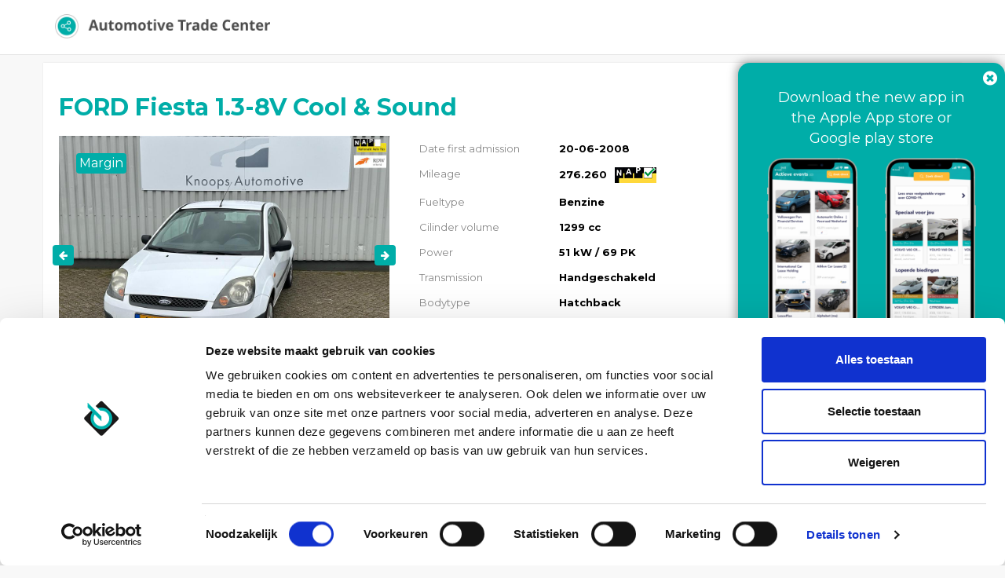

--- FILE ---
content_type: text/html; charset=UTF-8
request_url: https://portal.automotivetradecenter.com/portal/lots/view/3000680
body_size: 22456
content:
<!DOCTYPE html>
<html lang="en">
<head>
    <meta charset="utf-8">
    <meta name="viewport" content="width=device-width, initial-scale=1.0">

    
                <meta name="robots" content="index,follow">
                <meta name="description" content="View this FORD Fiesta 1.3-8V Cool & Sound on Automotive Trade Center">
        <meta property="og:type" content="website">
        <meta property="og:title" content="FORD Fiesta 1.3-8V Cool & Sound">
        <meta property="og:description" content="View this FORD Fiesta 1.3-8V Cool & Sound on Automotive Trade Center">
        <meta property="og:image" content="https://media.automotivetradecenter.com/21435/15dbb6-atcwobzue.jpg">
        <meta property="og:url" content="https://portal.automotivetradecenter.com/portal/lots/view/3000680">
        <link rel="manifest" href="/manifest.json">

    <title>FORD Fiesta 1.3-8V Cool & Sound - Automotive Trade Center</title>
    <link rel='shortcut icon' type='image/x-icon' href='/favicon.ico' />
    <link href='https://fonts.googleapis.com/css?family=Open+Sans:400,700' rel='stylesheet' type='text/css'>
			<link href="https://fonts.googleapis.com/css?family=Montserrat:400,700" rel="stylesheet" type='text/css'>
	    <link rel="stylesheet" href="https://maxcdn.bootstrapcdn.com/font-awesome/4.3.0/css/font-awesome.min.css">
    <link rel="stylesheet" href="https://cdn.jsdelivr.net/npm/bootstrap-icons@1.4.0/font/bootstrap-icons.css">


    <link href="/fonts/kenteken.css?1733929843" rel="stylesheet">
<link href="/css/bootstrap.css?1733929815" rel="stylesheet">
<link href="/css/flexslider.css?1733929816" rel="stylesheet">
<link href="/css/fineuploader-3.4.1.css?1733929816" rel="stylesheet">
<link href="/css/bootstrap-datetimepicker.min.css?1733929814" rel="stylesheet">
<link href="/css/jquery.fancybox.css?1733929820" rel="stylesheet">
<link href="/css/fresco/fresco.css?1733929819" rel="stylesheet">
<link href="/css/general.css?1733929820" rel="stylesheet">
<link href="/css/font-awesome.min.css?1733929816" rel="stylesheet">
<link href="/js/select2-3.4.5/select2.css?1733930199" rel="stylesheet">
<link href="/css/select2.bootstrap.css?1733929822" rel="stylesheet">
<link href="/css/bootstrap-slider.css?1733929814" rel="stylesheet">
<link href="/css/nprogress.css?1733929822" rel="stylesheet">
<link href="/css/fonts/animation.css?1733929817" rel="stylesheet">
<link href="/css/fonts/atc-icons-v2-codes.css?1733929817" rel="stylesheet">
<link href="/css/fonts/atc-icons-v2-ie7-codes.css?1733929818" rel="stylesheet">
<link href="/css/fonts/atc-icons-v2-ie7.css?1733929818" rel="stylesheet">
<link href="/css/fonts/atc-icons-v2.css?1733929818" rel="stylesheet">
<link href="/js/pickadate/lib/compressed/themes/default.css?1733930165" rel="stylesheet">
<link href="/js/pickadate/lib/compressed/themes/default.date.css?1733930166" rel="stylesheet">
<link href="/js/pickadate/lib/compressed/themes/default.time.css?1733930166" rel="stylesheet">
<link href="/css/portal.css?1765191302" rel="stylesheet">
<link href="https://themes.automotivetradecenter.com/css/themes/theme_general_2.css?1704653037" rel="stylesheet">

    <!--[if lt IE 9]>
    <script src="//html5shiv.googlecode.com/svn/trunk/html5.js"></script>
    <script src="/js/respond.min.js"></script>

    <![endif]-->

    <script src="/js/translation.js"></script>

    <script src="/js/jquery-2.2.4.js?1733930153"></script>
<script src="/js/bootstrap.min.js?1733930151"></script>
<script src="/js/jquery.flexslider-min.js?1733930158"></script>
<script src="/js/jquery.fineuploader-3.4.1.js?1733930158"></script>
<script src="/js/jquery.scrollTo-min.js?1733930159"></script>
<script src="/js/jquery.countdown.js?1733930156"></script>
<script src="/js/jquery.base64.min.js?1733930156"></script>
<script src="/js/select2-3.4.5/select2.min.js?1733930200"></script>
<script src="/js/select2-3.4.5/select2_locale_nl.js?1733930207"></script>
<script src="/js/jquery.cookie.js?1733930156"></script>
<script src="/js/jquery.deserialise.min.js?1733930157"></script>
<script src="/js/knockout-3.1.0.js?1733930160"></script>
<script src="/js/moment.min.js?1733930161"></script>
<script src="/js/bootstrap-datetimepicker.min.js?1733930150"></script>
<script src="/js/jquery.cycle2.min.js?1733930157"></script>
<script src="/js/jquery.form.js?1733930158"></script>
<script src="/js/fresco.js?1733930153"></script>
<script src="/js/filedrop-min.js?1733930152"></script>
<script src="/js/nprogress.js?1733930161"></script>
<script src="/js/jquery.are-you-sure.js?1733930155"></script>
<script src="/js/jquery.sticky-kit.min.js?1733930160"></script>
<script src="/js/bootstrap-slider.js?1733930150"></script>
<script src="/js/jquery.barrating.min.js?1733930155"></script>
<script src="/js/general.js?1733930153"></script>
<script src="/js/activelots.js?1763370124"></script>
<script src="/js/pickadate/lib/compressed/picker.js?1733930164"></script>
<script src="/js/pickadate/lib/compressed/picker.date.js?1733930164"></script>
<script src="/js/pickadate/lib/compressed/picker.time.js?1733930164"></script>
<script src="/js/pickadate/lib/translations/nl_NL.js?1733930191"></script>
<script src="/js/jquery-ui.js?1733930155"></script>
<script src="/js/portal.js?1765198046"></script>
    <link rel="stylesheet" href="https://cdn.jsdelivr.net/gh/fancyapps/fancybox@3.5.7/dist/jquery.fancybox.min.css" />
    <script src="https://cdn.jsdelivr.net/gh/fancyapps/fancybox@3.5.7/dist/jquery.fancybox.min.js"></script>


    

    
        <script data-cookieconsent="ignore">
            window.dataLayer = window.dataLayer || [];
            function gtag() {
                dataLayer.push(arguments);
            }
            gtag("consent", "default", {
                ad_personalization: "denied",
                ad_storage: "denied",
                ad_user_data: "denied",
                analytics_storage: "denied",
                functionality_storage: "denied",
                personalization_storage: "denied",
                security_storage: "granted",
                wait_for_update: 500,
            });
            gtag("set", "ads_data_redaction", true);
            gtag("set", "url_passthrough", true);
        </script>

        <!-- Google Tag Manager -->
        <script>(function(w,d,s,l,i){w[l]=w[l]||[];w[l].push({'gtm.start':
                    new Date().getTime(),event:'gtm.js'});var f=d.getElementsByTagName(s)[0],
                j=d.createElement(s),dl=l!='dataLayer'?'&l='+l:'';j.async=true;j.src=
                'https://www.googletagmanager.com/gtm.js?id='+i+dl;f.parentNode.insertBefore(j,f);
            })(window,document,'script','dataLayer','GTM-5W3PFDPJ');</script>
        <!-- End Google Tag Manager -->

        <script id="Cookiebot" src="https://consent.cookiebot.com/uc.js" data-cbid="6610c085-04ac-4947-a980-66d001a8e027" data-blockingmode="auto" type="text/javascript" data-consentmode-defaults="disabled" ></script>

        <!-- Hotjar Tracking Code for Site 5088015 (name missing) -->
        <script>
            (function(h,o,t,j,a,r){
                h.hj=h.hj||function(){(h.hj.q=h.hj.q||[]).push(arguments)};
                h._hjSettings={hjid:5088015,hjsv:6};
                a=o.getElementsByTagName('head')[0];
                r=o.createElement('script');r.async=1;
                r.src=t+h._hjSettings.hjid+j+h._hjSettings.hjsv;
                a.appendChild(r);
            })(window,document,'https://static.hotjar.com/c/hotjar-','.js?sv=');
        </script>

    


</head>

<body class="l-default p-portal c-lots a-view is-anonymous">

<!-- Google Tag Manager (noscript) -->
<noscript><iframe src="https://www.googletagmanager.com/ns.html?id=GTM-5W3PFDPJ"
                  height="0" width="0" style="display:none;visibility:hidden"></iframe></noscript>
<!-- End Google Tag Manager (noscript) -->

    <!-- <div id="fixedNotice">
        The office in Weeze is closed on Friday (24-12-2021) and Friday (31-12-2021) at 13:00
        <br>
        Das Büro in Weeze ist am Freitag (24.12.2021) und Freitag (31.12.2021) um 13:00 geschlossen
    </div> -->
            <!-- <div id="fixedNotice2">
            <p><a href="/notice_weeze" target="_blank">Important notice! New pick up location for your vehicles in Weeze, Germany</a></p>
        </div> -->
    

    <div class="navbar navbar-default navbar-fixed-top">
        <div class="container">
            <div class="navbar-header">
                <button type="button" class="navbar-toggle" data-toggle="collapse" data-target=".navbar-collapse">
                    <span class="icon-bar"></span>
                    <span class="icon-bar"></span>
                    <span class="icon-bar"></span>
                </button>
                <a class="navbar-brand" href="/portal/lots">
                    <img src="/img/topnav_logo.png">
                </a>
            </div>
        </div>
    </div>


<div class="container box" >
        <div id="view-lot-detail">
    <script>
        $(function(){
                    });
    </script>


        <input type="hidden" id="auctionTypeId" value="58" />
    <input type="hidden" id="displayType" value="detail" />

    <div class="modal fade" id="auctionConditions" tabindex="-1" role="dialog" aria-labelledby="myModalLabel" aria-hidden="true">
        <div class="modal-dialog" style="width: 900px;">
            <div class="modal-content">
                <div class="modal-header">
                    <button type="button" class="close" data-dismiss="modal" aria-label="Close"><span aria-hidden="true">&times;</span></button>
                    <h4 class="modal-title" id="myModalLabel">Auction conditions</h4>
                </div>
                <div class="modal-body">
					<h5 class="atc-orange">Pay attention! A bid is binding. Image / photos wins from text in claims.<br><br>No rights can be derived from the information and texts shown.</h5>
					<hr />
                    <p>
                        <p><strong>&nbsp;</strong></p>
<table class="table table-striped" style="width: 687.312px;">
<tbody>
<tr>
<td style="width: 679.312px;" colspan="2">
<p><strong>SALE INFORMATION | CARS ARE SOLD BY VWE REMARKETING B.V.</strong></p>
</td>
</tr>
<tr>
<td style="width: 192px;">
<p>Sales method</p>
</td>
<td style="width: 487.312px;">
<p>Interactive bid and (direct) buy&nbsp;</p>
</td>
</tr>
<tr>
<td style="width: 192px;">
<p>Multilisting</p>
</td>
<td style="width: 487.312px;">
<p>Yes</p>
</td>
</tr>
<tr>
<td style="width: 192px;">
<p>Bidding&nbsp;</p>
</td>
<td style="width: 487.312px;">
<p>EU Company:&nbsp; &nbsp; &nbsp; &nbsp; &nbsp; &nbsp; &nbsp; &nbsp; &nbsp;Excluding VAT &amp; excluding BPM&nbsp; &nbsp; &nbsp; &nbsp; &nbsp; &nbsp; &nbsp; &nbsp;<br />Non EU:&nbsp; &nbsp; &nbsp; &nbsp; &nbsp; &nbsp; &nbsp; &nbsp; &nbsp; &nbsp; &nbsp; &nbsp; &nbsp;Excluding VAT &amp; including BPM (luxury tax)&nbsp;</p>
</td>
</tr>
<tr>
<td style="width: 192px;">
<p>Auction starts &nbsp;</p>
</td>
<td style="width: 487.312px;">
<p>Continues&nbsp;</p>
</td>
</tr>
<tr>
<td style="width: 192px;">
<p>Auction closes</p>
</td>
<td style="width: 487.312px;">
<p>&nbsp;</p>
</td>
</tr>
<tr>
<td style="width: 192px;">
<p>Allocation</p>
</td>
<td style="width: 487.312px;">
<p>&nbsp;Between 24 hour and 120 hour</p>
</td>
</tr>
<tr>
<td style="width: 192px;">
<p>Inspection by</p>
</td>
<td style="width: 487.312px;">
<p>Owner&nbsp;</p>
</td>
</tr>
<tr>
<td style="width: 679.312px;" colspan="2">
<p><strong>GENERAL CONDITIONS BUYER</strong></p>
</td>
</tr>
<tr>
<td style="width: 192px;">
<p>Download PDF</p>
</td>
<td style="width: 487.312px;">
<p><a href="../../../portal/users/termsandconditions">Link</a></p>
</td>
</tr>
<tr>
<td style="width: 679.312px;" colspan="2">
<p><strong>COSTS</strong></p>
</td>
</tr>
<tr>
<td style="width: 192px;">
<p>Buyers Costs&nbsp;</p>
</td>
<td style="width: 487.312px;">
<table class="table table-striped" style="width: 463px; height: 271px;">
<tbody>
<tr style="height: 35px;">
<td style="height: 35px; width: 453px;">
<p><strong>Your transaction fees are displayed live in the bid display</strong>&nbsp;</p>
<table width="320">
<tbody>
<tr style="height: 35px;">
<td style="height: 35px;" colspan="2" width="319">
<p><strong>Country fee *</strong></p>
</td>
</tr>
<tr style="height: 35.5px;">
<td style="height: 35.5px;" width="244">
<p>NL No BPM** / Luxury tax (EV en LCV)</p>
</td>
<td style="height: 35.5px;" width="75">
<p>&euro; 145</p>
</td>
</tr>
<tr style="height: 35px;">
<td style="height: 35px;" width="244">
<p>NL BPM / Luxury Tax</p>
</td>
<td style="height: 35px;" width="75">
<p>&euro; 255</p>
</td>
</tr>
<tr style="height: 35px;">
<td style="height: 35px;" width="244">
<p>BE</p>
</td>
<td style="height: 35px;" width="75">
<p>&euro; 159</p>
</td>
</tr>
<tr style="height: 35px;">
<td style="height: 35px;" width="244">
<p>FR</p>
</td>
<td style="height: 35px;" width="75">
<p>&euro; 209</p>
</td>
</tr>
<tr style="height: 35px;">
<td style="height: 35px;" width="244">
<p>DE</p>
</td>
<td style="height: 35px;" width="75">
<p>&euro; 249</p>
</td>
</tr>
<tr style="height: 35px;">
<td style="height: 35px;" width="244">
<p>Other</p>
</td>
<td style="height: 35px;" width="75">
<p>&euro; 239</p>
</td>
</tr>
</tbody>
</table>
<p>&nbsp;</p>
<table width="320">
<tbody>
<tr>
<td colspan="2" width="319">
<p><strong>Buyers fee ***</strong></p>
</td>
</tr>
<tr>
<td width="244">
<p>&lt; &euro; 5.000</p>
</td>
<td width="75">
<p>&euro; 159</p>
</td>
</tr>
<tr>
<td width="244">
<p>&euro; 5.000 - &euro; 9.999</p>
</td>
<td width="75">
<p>&euro;&nbsp;239</p>
</td>
</tr>
<tr>
<td width="244">
<p>&euro; 10.000 - &euro; 14.999</p>
</td>
<td width="75">
<p>&euro;&nbsp;279</p>
</td>
</tr>
<tr>
<td width="244">
<p>&euro; 15.000 - &euro; 20.000</p>
</td>
<td width="75">
<p>&euro; 295</p>
</td>
</tr>
<tr>
<td width="244">
<p>&euro; 20.000 - &euro; 30.000</p>
</td>
<td width="75">
<p>&euro; 379</p>
</td>
</tr>
<tr>
<td width="244">
<p>&gt; &euro; 30.000</p>
</td>
<td width="75">
<p>&euro; 459</p>
</td>
</tr>
</tbody>
</table>
<p><br /><br /></p>
</td>
</tr>
</tbody>
</table>
<p>&nbsp;</p>
<p>* The amount of the 'Country Fee' depends on the country the vehicle comes from<br />** No BPM for Electric Vehicles and Light Commercial Vehicles<br />*** Buyer costs are calculated on a graduated basis, depending on the purchase amount<br /><br /><u>Seller specific fee<br /></u>Ony available when contributors charge a fixed administration fee.<br />The Seller Specific Fee is visible in the bid box, if applicable.</p>
<p><u>Surcharge Vans &amp; exceptional big vehicles = &euro; 90,-<br /></u>(Length &gt; 4878mm &nbsp;and / or height &gt; 1820mm)</p>
<p><u>Surcharge MOT/APK = &euro; 175,-<br /></u>Price is including official RDW (Dutch Government) MOT inspection and only needed repair cost following from RDW inspection. APK surcharge is recognizable in auction if there is an exclamation mark after the field "Date APK (MOT)"</p>
<p><span style="text-decoration: underline;">Overstay Fee:</span><br />If the stay exceeds 14 days after pick up notice, a penalty of &euro;50 will be charged. An additional &euro; 50 will be imposed for every subsequent 30-day period.</p>
<p><span style="text-decoration: underline;">Late Payment Interest:<br /></span>If payment is not made within 10 days, a late fee of &euro;75 will be applied.&nbsp;An additional &euro; 75 will be charged for every 30 days thereafter.</p>
<p>&nbsp;</p>
</td>
</tr>
<tr>
<td style="width: 679.312px;" colspan="2">
<p><strong>PAYMENT</strong></p>
</td>
</tr>
<tr>
<td style="width: 192px;">
<p>Payment within</p>
</td>
<td style="width: 487.312px;">
<p>2 Workdays</p>
</td>
</tr>
<tr>
<td style="width: 192px;">
<p>Payment receipt check by VWE</p>
</td>
<td style="width: 487.312px;">
<p>Continuously</p>
</td>
</tr>
<tr>
<td style="width: 192px;">
<p>Payment receipt notification</p>
</td>
<td style="width: 487.312px;">
<p>Automatically by e-mail</p>
</td>
</tr>
<tr>
<td style="width: 679.312px;" colspan="2">
<p><strong>DELIVERY</strong></p>
</td>
</tr>
<tr>
<td style="width: 192px;">
<p>The delivery time</p>
</td>
<td style="width: 487.312px;">
<p>Between 8 and 15 workdays&nbsp;&nbsp;&nbsp; (No APK &plusmn; 3 Workdays delay)</p>
</td>
</tr>
<tr>
<td style="width: 192px;">
<p>Pick-up address</p>
</td>
<td style="width: 487.312px;">
<p>Flughafen Ring 8, 47652 Weeze, Germany</p>
</td>
</tr>
<tr>
<td style="width: 192px;">
<p>Pick-up notification</p>
</td>
<td style="width: 487.312px;">
<p>Automatically by e-mail upon receipt of payment and vehicle documents ready</p>
</td>
</tr>
<tr>
<td style="width: 192px;">
<p>Opening hours</p>
</td>
<td style="width: 487.312px;">
<p>08:30 - 17:00 &nbsp;|&nbsp; Monday - Friday</p>
</td>
</tr>
<tr>
<td style="width: 679.312px;" colspan="2">
<p><strong>VEHICLE DOCUMENTS</strong></p>
</td>
</tr>
<tr>
<td style="width: 192px;">
<p>&ldquo;BPM-Cars&rdquo;</p>
</td>
<td style="width: 487.312px;">
<p>Original DEU papers (KFZ)</p>
</td>
</tr>
<tr>
<td style="width: 192px;">
<p>Cars without BPM</p>
</td>
<td style="width: 487.312px;">
<p>Original NLD papers</p>
</td>
</tr>
<tr>
<td style="width: 679.312px;" colspan="2">
<p><strong>SUPPORT</strong></p>
</td>
</tr>
<tr>
<td style="width: 192px;">
<p>Remarketing team</p>
</td>
<td style="width: 487.312px;">
<p>0031 888937050</p>
</td>
</tr>
</tbody>
</table>
<p>&nbsp;</p>
<p>&nbsp;</p>                    </p>

                                        
                </div>
            </div>
        </div>
    </div>

    <div class="modal fade" id="tradeDataConditions" tabindex="-1" role="dialog" aria-labelledby="tradeDataModalLabel" aria-hidden="true">
        <div class="modal-dialog" style="width: 900px;">
            <div class="modal-content">
                <div class="modal-header">
                    <button type="button" class="close" data-dismiss="modal" aria-label="Close"><span aria-hidden="true">&times;</span></button>
                    <h4 class="modal-title" id="tradeDataModalLabel">Auction information & conditions</h4>
                </div>
                <div class="modal-body">
					<style>
	.pricing {
        display: none;
    }
    ul {
        list-style: none;
    }
	.pricing ul {
		list-style: disc;
	}
    .pricing-underline {
        text-decoration: underline;
    }

	.wrap {
		background-color: #fff;
		font-size: 16px;
		line-height: 2.2em;
		display: flex;
	}
</style>
<script>
   $(function(){
        $('.pricing-lang-select').click(function(e){
            e.preventDefault();

            id = $(this).attr('data-country');
            $('#' + id).toggle();

            // Unset others
            $('.pricing').each(function(){
                if ($(this).css('display') == 'block' && $(this).attr('id') !== id){
                    $(this).css('display', 'none');
                }
            });
        });
   });
</script>


<div class="container">
    <div class="wrap">
			<div class="col-md-3" style="border-right: 1px solid #ccc;">
			<ul>
				<li><a href="#" data-country='eng' class="pricing-lang-select">English</a></li>
				<li><a href="#" data-country='nl' class="pricing-lang-select">Dutch</a></li>
				<li><a href="#" data-country='fra' class="pricing-lang-select">French</a></li>
				<li><a href="#" data-country='pol' class="pricing-lang-select">Polish</a></li>
				<li><a href="#" data-country='ita' class="pricing-lang-select">Italian</a></li>
				<li><a href="#" data-country='ru' class="pricing-lang-select">Russian</a></li>
				<li><a href="#" data-country='deu' class="pricing-lang-select">German</a></li>
				<li><a href="#" data-country='roe' class="pricing-lang-select">Romanian</a></li>
			</ul>

		</div>
		<div class="col-md-9">
			<div class="pricing" style="display:block;" id="eng">
				<p>While bidding on “Automarkt Online   | Voorraad NL” you are aware of the following rules and conditions:</p>

				<ul>
					<li>Your offer is binding and you are obliged to purchase the vehicle;</li>
					<li>Your offer is valid for 30 days after closing of the lot. You are obliged to take the vehicle at all times;</li>
					<li>The vehicles in this auction have an expected entry and an expected mileage. The actual mileage and/or intake date may differ. Attention! This is not indicated for all vehicles. You cannot complain about the different mileage and/or intake date;</li>
					<li>Complaint must be submitted within 2 working days after the vehicle has been collected, after that it will not be processed;</li>
					<li>We apply a deductible of € 500 per complaint; </li>
					<li>A maximum compensation of € 2,500 per complaint applies for this event;</li>
					<li>We try to display the information as accurately as possible. It happens that it deviates. VWE Remarketing cannot be held liable for this; </li>
					<li>You cannot claim on text, vehicle information and displayed options and accessories. You should take a good look at the photos and you yourself have a duty to investigate as a professional. Do you have any questions or doubts about a relevant vehicle in auction and/or do you want additional information about a lot. Please contact our international helpdesk.</li>
				</ul>

				<p>Do you have any questions about the above information or about this event and/or do you want additional information about the vehicles in this auction? Please contact one of our service and sales advisors via customer@vwe.nl or call 088-893 7400. We are happy to assist you. </p>
			</div>
			<div class="pricing" id="nl">
				<p>U bent zich bewust tijdens het bieden op “Automarkt Online   | Voorraad NL” van onderstaande spelregels en voorwaarden:</p>
				<ul>
					<li>Uw bod is bindend en u bent verplicht het voertuig af te nemen;</li>
					<li>Uw bod is 30 dagen geldig na sluiting van de kavel. U bent ten alle tijden verplicht het voertuig af te nemen;</li>
					<li>De voertuigen in deze veiling hebben een verwachte binnenkomst en een verwachte kilometerstand. De daadwerkelijke km stand en/of innamedatum kan afwijken. Let op! Bij niet alle voertuigen wordt dit aangegeven. U kunt op de afwijkende km stand en/of innamedatum niet reclameren;</li>
					<li>Reclamatie dient binnen 2 werkdagen na afhalen voertuig ingediend te worden, daarna wordt deze niet in behandeling genomen;</li>
					<li>Wij hanteren een eigen risico van € 500,- per reclamatie;</li>
					<li>Voor dit event geldt een maximale vergoeding per reclamatie van € 2.500,-;</li>
					<li>Wij proberen de informatie zo correct mogelijk te tonen. Het komt voor dat deze afwijkt. VWE Remarketing kan hiervoor niet aansprakelijk gesteld worden;</li>
					<li>U kunt niet reclameren op tekst, voertuiginformatie en getoonde opties en accessoires. U dient de foto’s goed te bekijken en u heeft zelf een onderzoekplicht als professional. Heeft u vragen of twijfel over een desbetreffend voertuig in veiling en/of wilt u extra informatie over een kavel. Neem dan contact op met onze internationale helpdesk.</li>
				</ul>
				<p>Heeft u vragen over bovenstaande informatie of over dit event en/of wilt u extra informatie over de voertuigen in deze veiling? Neem contact op met een van onze service- en salesadviseurs via customer@vwe.nl of bel met 088-893 7400. Wij staan u graag te woord.</p>
			</div>
			<div class="pricing" id="pol">
				<p>Podczas licytacji „Automarkt Online   | Voorraad NL” znasz następujące zasady i warunki:</p>

				<ul>
					<li>Twoja oferta jest wiążąca i jesteś zobowiązany do zakupu pojazdu;</li>
					<li>Twoja oferta jest ważna przez 30 dni po zamknięciu partii. Jesteś zobowiązany do zabrania pojazdu przez cały czas;</li>
					<li>Pojazdy w tej aukcji mają oczekiwany wpis i rzeczywisty przebieg. Rzeczywisty przebieg i/lub data odbioru mogą się różnić. Uwaga! Nie jest to wskazane dla wszystkich pojazdów. Nie możesz narzekać na inny przebieg i/lub datę odbioru;</li>
					<li>Reklamację należy złożyć w ciągu 2 dni roboczych po odebraniu pojazdu, po czym nie będzie ona rozpatrywana; </li>
					<li>Na każdą reklamację stosujemy franszyzę w wysokości 500 €;</li>
					<li>W przypadku tego wydarzenia obowiązuje maksymalna rekompensata w wysokości 2500 EUR za reklamację;</li>
					<li>Staramy się wyświetlać informacje jak najdokładniej. Zdarza się, że odbiega. VWE Remarketing nie ponosi za to odpowiedzialności; </li>
					<li>Nie możesz rościć sobie prawa do tekstu, informacji o pojeździe oraz wyświetlanych opcji i akcesoriów. Powinieneś dobrze przyjrzeć się zdjęciom i jako profesjonalista masz obowiązek ich zbadania. Masz pytania lub wątpliwości dotyczące odpowiedniego pojazdu wystawionego na aukcjach i/lub chcesz uzyskać dodatkowe informacje na jego temat. Prosimy o kontakt z naszym międzynarodowym helpdeskiem.</li>
				</ul>

				<p>Czy masz jakieś pytania dotyczące powyższych informacji lub tego wydarzenia i/lub chcesz uzyskać dodatkowe informacje na temat pojazdów na tej aukcji? Skontaktuj się z jednym z naszych doradców ds. obsługi i sprzedaży pod adresem customer@vwe.nl lub zadzwoń pod numer 088-893 7400. Chętnie Ci pomożemy. </p>
			</div>
			<div class="pricing" id="deu">
				<p>Sie sind sich der folgenden Regeln und Bedingungen bewusst, während Sie auf "Automarkt Online   | Voorraad NL" bieten:</p>

				<ul>
					<li>Ihr Gebot ist bindend und Sie sind verpflichtet, das Fahrzeug verbindlich zu kaufen;</li>
					<li>Ihr Gebot ist weiterhin 30 Tage nach Abschluss der Auktion gültig. Sie sind verpflichtet, das Fahrzeug im Gewinnfall verbindlich zu nehmen;</li>
					<li>Die Fahrzeuge in dieser Auktion haben einen zu erwarteten Eingang und eine zu erwartende Kilometerlaufleistung. Der tatsächliche Kilometerstand und/oder das Eingangsdatum können variieren. </li>
					<li>Bitte beachten Sie: Dies ist nicht für alle Fahrzeuge angegeben.  Sie können die abweichende Laufleistung und/oder das abweichende Eingangsdatum nicht reklamieren;</li>
					<li>Wir wenden einen Eigenrisikoanteil in Höhe von 500 € pro Reklamation an;</li>
					<li>Für diese Auktion gibt es eine maximale Entschädigung pro anerkannte Reklamation in Höhe von 2.500 €;</li>
					<li>Wir versuchen, die Informationen so korrekt wie möglich darzustellen. Es kann jedoch vorkommen, dass diese abweichen. VWE Remarketing kann hierfür nicht haftbar gemacht werden;</li>
					<li>Sie können angezeigte Texte, Fahrzeuginformationen, Optionen und Zubehör nicht reklamieren. Bitte schauen Sie sich die Fotos genau an. Sie haben als Profi eine Untersuchungspflicht. Haben Sie Fragen oder Zweifel zu einem fraglichen Fahrzeug in der Auktion und / oder möchten Sie zusätzliche Informationen zu den Auktionen? Bitte wenden Sie sich an unseren internationalen Helpdesk. </li>
				</ul>

				<p>Haben Sie Fragen zu den oben genannten Informationen oder zu dieser Auktion und/oder wünschen Sie zusätzliche Informationen zu den Fahrzeugen in dieser Auktion? Bitte kontaktieren Sie einen unserer Service- und Verkaufsberater unter customer@vwe.nl oder rufen Sie +31 88-893 7400 an. </p>
			</div>
			<div class="pricing" id="fra">
				<p>Vous acceptez les règles et conditions suivantes lorsque vous enchérissez sur "Automarkt Online   | Voorraad NL" </p>

				<ul>
					<li>Votre offre est contraignante et vous êtes obligé d'acheter le véhicule définitivement </li>
					<li>Votre offre reste valable 30 jours après la clôture de l'enchère. Vous êtes tenu de prendre le véhicule en cas d‘attribution; </li>
					<li>Les véhicules de cette vente aux enchères ont une date prévisionnelle de réception et un kilométrage prévisionnel. Le kilométrage réel et/ou la date de réception peuvent différer; </li>
					<li>Ceci n'est pas indiqué pour tous les véhicules.  Vous ne pouvez pas faire de réclamation pour un kilométrage et/ou une date de prise en charge non conformes;</li>
					<li>La réclamation doit être soumise dans les deux jours ouvrables suivant l'enlèvement du véhicule, après quoi elle ne sera plus traitée; </li>
					<li>Pour chaque réclamation, le risque propre s'élève à 500 €; </li>
					<li>Pour cette vente, le montant maximal de l'indemnisation par réclamation acceptée sera de 2.500 € ; </li>
					<li>Nous essayons de présenter les informations de la manière la plus précise possible. Il peut toutefois arriver que celles-ci diffèrent. VWE Remarketing ne peut en aucun cas être tenu pour responsable ;</li>
					<li>Vous ne pouvez pas faire de réclamation sur les textes affichés, les informations sur le véhicule, les options et les accessoires. Veuillez examiner attentivement les photos. En tant que professionnel, vous avez un devoir d'examen. Vous avez des questions ou des doutes sur un véhicule en question dans une vente aux enchères et / ou vous souhaitez obtenir des informations supplémentaires sur les ventes aux enchères ? N'hésitez pas à contacter notre service d‘assistance. </li>
				</ul>

				<p>Vous avez des questions sur les informations ci-dessus ou sur cette vente aux enchères et/ou vous souhaitez obtenir des informations supplémentaires sur les véhicules de cette vente aux enchères ? N'hésitez pas à contacter l'un de nos conseillers à l'adresse customer@vwe.nl ou par téléphone au +31 88-893 7400.</p>
			</div>
			<div class="pricing" id="ru">
				<p>Делая ставки на «Automarkt Online   | Voorraad NL», вы jpyfrjvbkbcm и осведомлены о следующих условиях и правилах: </p>

				<ul>
					<li>Ваше предложение является обязывающим, и вы обязаны приобрести автомобиль; </li>
					<li>Ваше предложение действительно в течение 30 дней после закрытия лота. Вы обязаны забрать транспортное средство в любое время;</li>
					<li>Транспортные средства на этом аукционе имеют ожидаемую дату регистрации и ожидаемый пробег. Фактический пробег и/или дата регистрации могут отличаться. Внимание! Это указано не для всех автомобилей. Вы не можете пожаловаться на отличающийся пробег и/или дату регистрации;</li>
					<li>Жалоба должна быть подана в течение 2-х рабочих дней после получения автомобиля, после этого она рассматриваться не будет;</li>
					<li>Собственный риск составляет 500 евро за жалобу;</li>
					<li>В этом аукционе применяется максимальная компенсация в размере 2500 евро за каждую жалобу;</li>
					<li>Мы стараемся отображать информацию максимально точно. Бывает, что она отклоняется. VWE Remarketing не несет за это ответственности; </li>
					<li> Вы не можете обжаловать текст, информацию об автомобиле и отображаемые опции и аксессуары. Вы должны внимательно посмотреть на фотографии, и вы сами обязаны провести расследование об автомобиле. У вас есть какие-либо вопросы или сомнения относительно соответствующего транспортного средства на аукционе и/или вы хотите получить дополнительную информацию о лоте? Пожалуйста, свяжитесь с нашей международной службой поддержки. </li>
				</ul>

				<p>У вас есть какие-либо вопросы по вышеуказанной информации или по этому аукциону и/или вам нужна дополнительная информация о транспортных средствах на этом аукционе? Пожалуйста, свяжитесь с одним из наших консультантов по обслуживанию и продажам по адресу customer@vwe.nl или по телефону 088-893 7400. Мы будем рады помочь вам.</p>
			</div>
			<div class="pricing" id="ita">
				<p>Durante l'offerta su "Automarkt Online   | Voorraad NL" sei a conoscenza delle seguenti regole e condizioni:</p>

				<ul>
					<li>La tua offerta è vincolante e sei vincolato all'acquisto del veicolo;;</li>
					<li>La tua offerta è valida per 30 giorni dopo la chiusura del lotto. Sei obbligato a portare il veicolo in ogni momento;</li>
					<li>I veicoli in questa asta hanno una voce prevista e un chilometraggio previsto. Il chilometraggio effettivo e/o la data di assunzione potrebbero differire. Attenzione! Questo non è indicato per tutti i veicoli. Non puoi lamentarti del diverso chilometraggio e/o data di assunzione;</li>
					<li>Il reclamo deve essere presentato entro 2 giorni lavorativi dal ritiro del veicolo, dopodiché non verrà evaso;</li>
					<li>Applichiamo una franchigia di € 500 per reclamo;</li>
					<li>Per questo evento si applica un risarcimento massimo di € 2.500 per reclamo;</li>
					<li>Cerchiamo di visualizzare le informazioni nel modo più accurato possibile. Succede che devia. VWE Remarketing non può essere ritenuta responsabile per questo; </li>
					<li> Non è possibile rivendicare testi, informazioni sul veicolo e opzioni e accessori visualizzati. Dovresti dare un'occhiata alle foto e tu stesso hai il dovere di indagare come professionista. Hai domande o dubbi su un veicolo rilevante in asta e/o desideri ulteriori informazioni su un lotto. Si prega di contattare il nostro helpdesk internazionale. </li>
				</ul>

				<p>Hai domande sulle informazioni di cui sopra o su questo evento e/o desideri ulteriori informazioni sui veicoli in questa asta? Contatta uno dei nostri consulenti di assistenza e vendita all'indirizzo customer@vwe.nl o chiama lo 088-893 7400. Siamo felici di aiutarti.</p>

			</div>
			<div class="pricing" id="roe">
				<p>Pentru licitatiile pe „Mașini de schimb olandeze”, se aplica următoarele reguli și condiții: </p>

				<ul>
					<li>Oferta dumneavoastră este obligatorie și sunteți obligat să cumpărați vehiculul;</li>
					<li>Oferta dumneavoastră este valabilă 30 de zile de la închiderea lotului. Aveti obligatia sa ridicati vehiculul în orice moment;</li>
					<li>Vehiculele din această licitație au o data de admisie  kilometraj prognosticat. Kilometrajul real și/sau data de admisie pot diferi. Atenţie! Acest lucru nu este indicat pentru toate vehiculele. Nu puteți fase plangere in legatura cu kilometrajul diferit și/sau data de admisie;</li>
					<li>Revendicarile trebuie trimise în termen de 2 zile lucrătoare de la ridicarea vehiculului, după care aceasta nu mai pot fi procesate;</li>
					<li>Aplicăm o deductibilă de 500 EUR per reclamație;</li>
					<li>Pentru acest eveniment se aplică o compensație maximă de 2.500 EUR per reclamație;</li>
					<li>Încercăm să afișăm informațiile cât mai precis posibil. Se întâmplă să devieze. VWE Remarketing nu poate fi tras la răspundere pentru acest lucru;</li>
					<li>Nu puteți revendica text, informații despre vehicul și opțiuni și accesorii afișate. Studiati fotografiile cu meticulozitate, dvs avand datoria sa investigati in mod profesionist situatia inainte de a decide cumpararea vehiculului. Aveți întrebări sau îndoieli cu privire la un vehicul relevant aflat la licitație și/sau doriți informații suplimentare despre un lot?  Vă rugăm să contactați biroul nostru de asistență internațională.</li>
				</ul>
				<p>Aveți întrebări despre informațiile de mai sus sau despre acest eveniment și/sau doriți informații suplimentare despre vehiculele din această licitație? Vă rugăm să contactați unul dintre consilierii noștri de servicii și vânzări prin customer@vwe.nl sau sunați la 088-893 7400. Suntem bucuroși să vă ajutăm.</p>
			</div>
		</div>
	</div>
</div>                    <hr />
                </div>
            </div>
        </div>
    </div>

    <div class ="vehicle-header">
        <h2>
            FORD Fiesta 1.3-8V Cool & Sound                    </h2>
                <div class="share-buttons pull-right">
            <div class="a2a_kit a2a_kit_size_32 a2a_default_style" data-a2a-url="https://portal.automotivetradecenter.com/share/d4b85b3fee84c4a1733b2eadf9a061c1" data-a2a-title="View this FORD Fiesta 1.3-8V Cool & Sound on Automotive Trade Center">
                <a class="a2a_button_email"></a>
                <a class="a2a_button_whatsapp"></a>
                <a class="a2a_button_telegram"></a>
                <a class="a2a_button_print"></a>
            </div>
            <script>
                var a2a_config = a2a_config || {};
                a2a_config.onclick = 1;
            </script>
            <script async src="https://static.addtoany.com/menu/page.js"></script>
        </div>        
    </div>

    <section id="head-details">

        <div class="row">
            <div class="col-sm-8" id="col-picture-and-main">
                <div class="row">
                    <div class="col-sm-7" id="col-pictures">
                        
                                                            <style type="text/css">
                                    .cycle-slideshow { width: 100%; }
                                    .cycle-slideshow img {
                                        width: 100%;
                                        max-width: 100%;
                                        max-height: 100%;
                                        height: auto;
                                    }
                                    .cycle-slideshow img.first {
                                        display: block;
                                    }
                                    .cycle-slideshow img.others {
                                        display: none;
                                    }
                                    .cycle-next, .cycle-prev {
                                        position: absolute;
                                        top: 44%;
                                        background-color: #00ada8;
                                        padding: 4px 8px 4px 8px;
                                        z-index: 999;
                                        display: none;
                                        border-radius: 4px;
                                        cursor: pointer;

                                    }
                                    .cycle-next:active, .cycle-prev:active {
                                        background-color: #13918e;
                                    }
                                    .cycle-next i, .cycle-prev i {
                                        color: #fff;
                                    }
                                    .cycle-next {
                                        right: -8px;
                                    }
                                    .cycle-prev {
                                        left: -8px;
                                    }
                                    @media all and (min-width: 800px) {
                                        .fancybox-thumbs {
                                            top: auto;
                                            width: auto;
                                            bottom: 0;
                                            left: 0;
                                            right : 0;
                                            height: 95px;
                                            padding: 10px 10px 5px 10px;
                                            box-sizing: border-box;
                                            background: rgba(0, 0, 0, 0.3);
                                        }
                                        
                                        .fancybox-show-thumbs .fancybox-inner {
                                            right: 0;
                                            bottom: 95px;
                                        }
                                    } 
                                    .img-magnifier-glass {
                                        position: absolute;
                                        border: 3px solid #000;
                                        border-radius: 50%;
                                        cursor: none;
                                        width: 120px;
                                        height: 120px;
                                        z-index: 9;
                                    }
                                    .img-magnifier-glass {
                                        visibility: hidden;
                                    }
                                    .fancybox-content:hover .img-magnifier-glass {
                                        visibility: visible;
                                    }
                                    .img-dia-positive {
                                        filter: invert(70%);
                                    }
                                </style>
                                <script>
                                    $.ajax({
                                        url: '/portal/lots/getcurrentdate/',
                                        dataType: 'text',
                                        success: function(text) {
                                            time = new Date(text);

                                            $('.activeLotItemCounter').each(function(){
                                                if(!$(this).hasClass('disabled')) {
                                                    var until = $(this).attr('relExp');
                                                    $(this).countdown({
                                                        until: new Date(until*1000),
                                                        compact: true,
                                                        layout: '{d<}{dn}d{d>} {h<}{hn}h {h>} {m<}{mn}m {m>}{s<}{sn}s{s>}',
                                                        format: 'dhMS',
                                                        serverSync: time,
                                                        onExpiry: function() {
                                                            return;
                                                        }
                                                    });
                                                }
                                            });
                                        }
                                    });
                                    // Create custom buttons for fancybox
                                    $.fancybox.defaults.btnTpl.diaPositive = '<button data-fancybox-diaPositive class="fancybox-button fancybox-button--fb" title="diaPositive">' +
                                        '<svg xmlns="http://www.w3.org/2000/svg" width="16" height="16" fill="currentColor" class="bi bi-images" viewBox="0 0 16 16">' +
                                            '<path d="M4.502 9a1.5 1.5 0 1 0 0-3 1.5 1.5 0 0 0 0 3z"/>' +
                                            '<path d="M14.002 13a2 2 0 0 1-2 2h-10a2 2 0 0 1-2-2V5A2 2 0 0 1 2 3a2 2 0 0 1 2-2h10a2 2 0 0 1 2 2v8a2 2 0 0 1-1.998 2zM14 2H4a1 1 0 0 0-1 1h9.002a2 2 0 0 1 2 2v7A1 1 0 0 0 15 11V3a1 1 0 0 0-1-1zM2.002 4a1 1 0 0 0-1 1v8l2.646-2.354a.5.5 0 0 1 .63-.062l2.66 1.773 3.71-3.71a.5.5 0 0 1 .577-.094l1.777 1.947V5a1 1 0 0 0-1-1h-10z"/>' +
                                        '</svg>' +
                                    '</button>';  
                                    $.fancybox.defaults.btnTpl.magnifyGlass = '<button data-fancybox-magnifyGlass class="fancybox-button fancybox-button--fb" title="magnifyGlass">' +
                                        '<svg xmlns="http://www.w3.org/2000/svg" width="16" height="16" fill="currentColor" class="bi bi-search" viewBox="0 0 16 16">' +
                                            '<path d="M11.742 10.344a6.5 6.5 0 1 0-1.397 1.398h-.001c.03.04.062.078.098.115l3.85 3.85a1 1 0 0 0 1.415-1.414l-3.85-3.85a1.007 1.007 0 0 0-.115-.1zM12 6.5a5.5 5.5 0 1 1-11 0 5.5 5.5 0 0 1 11 0z"/>' +
                                        '</svg>' +
                                    '</button>'; 
                                    // event handlers                                  
                                    $('body').on('click', '[data-fancybox-diaPositive]', function() {
                                        var img = $('.fancybox-slide--current .fancybox-image');
                                        if (img.hasClass('img-dia-positive')){
                                            img.removeClass('img-dia-positive');
                                        }else {
                                            img.addClass('img-dia-positive');
                                        }
                                    });          
                                    $('body').on('click', '[data-fancybox-magnifyGlass]', function() {
                                        var img = $('.fancybox-slide--current .fancybox-image');
                                        var imgId = $('.fancybox-slide--current .fancybox-image').attr('id');

                                        if (img.hasClass('magnify-active')) {
                                            img.removeClass('magnify-active');
                                            $('.img-magnifier-glass').remove();
                                            return;
                                        }
                                        if (!img.hasClass('magnify-active')){
                                            img.addClass('magnify-active');
                                            magnify(imgId, 2.5);
                                        }
                                    });
                                    $(document).on('cycle-post-initialize', '.cycle-slideshow', function(){
                                        $("#placeholder").remove();
                                        $(".margin-label-detail, .icon-vehicle-feedback, .icon-add-favorite-detail, .auction-dates, .cycle-next, .cycle-prev").fadeIn();
                                        // fancybox integration
                                        if (!window.matchMedia('(max-width: 767px)').matches) {  
                                            $('[data-fancybox="gallery"]').fancybox({
                                            // Options
                                            thumbs : {
                                                autoStart : true,
                                                axis      : 'x'
                                            },
                                            clickContent  : false,
                                            buttons : [ 
                                                "magnifyGlass",
                                                "slideShow",
                                                "thumbs",
                                                "diaPositive",
                                                "close"
                                            ],
                                            beforeShow: function (instance, current){
                                                if (current.$image){
                                                    current.$image.removeClass('magnify-active');
                                                    $('.img-magnifier-glass').remove();
                                                    current.$image.removeClass('img-dia-positive');
                                                }
                                            },
                                            afterShow: function( instance, current ) {
                                                $id = 'fancybox-vehicle-img-' + Math.floor(Math.random() * 100) * current.width;
                                                current.$image.prop('id', $id);
                                            }
                                        });
                                        }else {
                                            $('[data-fancybox="gallery"]').fancybox({
                                            // Options
                                            thumbs : {
                                                autoStart : false,
                                                axis      : 'x'
                                            },
                                            clickContent  : false,
                                            buttons : [ 
                                                "slideShow",
                                                "thumbs",
                                                "diaPositive",
                                                "close"
                                            ]
                                            });
                                        }
                                    });
                                    // For some reason fancybox does not have magnify glass functionality
                                    function magnify(imgID, zoom) {
                                        var img, glass, w, h, bw;
                                        img = document.getElementById(imgID);
                                        
                                        /*create magnifier glass:*/
                                        glass = document.createElement("DIV");
                                        glass.setAttribute("class", "img-magnifier-glass");
                                        /*insert magnifier glass:*/
                                        img.parentElement.insertBefore(glass, img);
                                        /*set background properties for the magnifier glass:*/
                                        glass.style.backgroundImage = "url('" + img.src + "')";
                                        glass.style.backgroundRepeat = "no-repeat";
                                        glass.style.backgroundSize = (img.width * zoom) + "px " + (img.height * zoom) + "px";                                      
                                        bw = 3;
                                        w = glass.offsetWidth / 2;
                                        h = glass.offsetHeight / 2;
                                        /*execute a function when someone moves the magnifier glass over the image:*/
                                        glass.addEventListener("mousemove", moveMagnifier);
                                        img.addEventListener("mousemove", moveMagnifier);
                                        /*and also for touch screens:*/
                                        glass.addEventListener("touchmove", moveMagnifier);
                                        img.addEventListener("touchmove", moveMagnifier);
                                        function moveMagnifier(e) {
                                            if (img.classList.contains('img-dia-positive')){
                                                glass.style.filter = 'invert(70%)';
                                            }
                                            else{
                                                glass.style.filter = 'invert(0%)';
                                            }
                                            var pos, x, y;
                                            /*prevent any other actions that may occur when moving over the image*/
                                            e.preventDefault();
                                            /*get the cursor's x and y positions:*/
                                            pos = getCursorPos(e);
                                            x = pos.x;
                                            y = pos.y;
                                            /*prevent the magnifier glass from being positioned outside the image:*/
                                            if (x > img.width - (w / zoom)) {x = img.width - (w / zoom);}
                                            if (x < w / zoom) {x = w / zoom;}
                                            if (y > img.height - (h / zoom)) {y = img.height - (h / zoom);}
                                            if (y < h / zoom) {y = h / zoom;}
                                            /*set the position of the magnifier glass:*/
                                            glass.style.left = (x - w) + "px";
                                            glass.style.top = (y - h) + "px";
                                            /*display what the magnifier glass "sees":*/
                                            glass.style.backgroundPosition = "-" + ((x * zoom) - w + bw) + "px -" + ((y * zoom) - h + bw) + "px";
                                        }
                                        function getCursorPos(e) {
                                            var a, x = 0, y = 0;
                                            e = e || window.event;
                                            /*get the x and y positions of the image:*/
                                            a = img.getBoundingClientRect();
                                            /*calculate the cursor's x and y coordinates, relative to the image:*/
                                            x = e.pageX - a.left;
                                            y = e.pageY - a.top;
                                            /*consider any page scrolling:*/
                                            x = x - window.pageXOffset;
                                            y = y - window.pageYOffset;
                                            return {x : x, y : y};
                                        }
                                    }

                                </script>
                                <style>
                                    #cycle-slideshow-placeholder {
                                        display: none;
                                        width: 100%;
                                        height: 330px;
                                        background: linear-gradient(90deg, #f0f0f0 25%, #e0e0e0 50%, #f0f0f0 75%);
                                        background-size: 200% 100%;
                                        animation: shimmer 2s infinite;
                                        border-radius: 8px;
                                        position: relative;
                                        overflow: hidden;
                                    }

                                    #cycle-slideshow-placeholder::before {
                                        content: '';
                                        position: absolute;
                                        top: 0;
                                        left: -100%;
                                        width: 100%;
                                        height: 100%;
                                        background: linear-gradient(90deg, transparent, rgba(255, 255, 255, 0.4), transparent);
                                        animation: glow 2s infinite;
                                    }

                                    @keyframes shimmer {
                                        0% {
                                            background-position: -200% 0;
                                        }
                                        100% {
                                            background-position: 200% 0;
                                        }
                                    }

                                    @keyframes glow {
                                        0% {
                                            left: -100%;
                                        }
                                        100% {
                                            left: 100%;
                                        }
                                    }
                                </style>

                                
                                <div id="cycle-slideshow-placeholder"></div>
                                <div class="cycle-slideshow" data-cycle-loader="wait" data-cycle-fx="fadeout" data-cycle-timeout="0" data-cycle-slides="> a">

                                        <img id="placeholder" src="https://media.automotivetradecenter.com/21435/15dbb6-atcwobzue.jpg" class="img-responsive">
                                                                                <div class="margin-label-detail">Margin</div>
                                                                                                                                                                                                            <div class="auction-dates">
                                                Online since: 12-02-2024 14:26                                            </div>
                                                                                <div class="cycle-prev"><i class="fa fa-arrow-left" aria-hidden="true"></i></div>
                                        <div class="cycle-next"><i class="fa fa-arrow-right" aria-hidden="true"></i></div>
                                                                                    <a href="https://media.automotivetradecenter.com/21435/ac6850-atc2e3fkk.jpg" data-fancybox="gallery">
                                                <img src="https://media.automotivetradecenter.com/21435/ac6850-atc2e3fkk.jpg" class="img-responsive">
                                            </a>
                                                                                    <a href="https://media.automotivetradecenter.com/21435/0fe141-atcygmat9.jpg" data-fancybox="gallery">
                                                <img src="https://media.automotivetradecenter.com/21435/0fe141-atcygmat9.jpg" class="img-responsive">
                                            </a>
                                                                                    <a href="https://media.automotivetradecenter.com/21435/bec09f-atcq6agb2.jpg" data-fancybox="gallery">
                                                <img src="https://media.automotivetradecenter.com/21435/bec09f-atcq6agb2.jpg" class="img-responsive">
                                            </a>
                                                                                    <a href="https://media.automotivetradecenter.com/21435/a02b97-atcxxr4c0.jpg" data-fancybox="gallery">
                                                <img src="https://media.automotivetradecenter.com/21435/a02b97-atcxxr4c0.jpg" class="img-responsive">
                                            </a>
                                                                                    <a href="https://media.automotivetradecenter.com/21435/c41a88-atcukn2c3.jpg" data-fancybox="gallery">
                                                <img src="https://media.automotivetradecenter.com/21435/c41a88-atcukn2c3.jpg" class="img-responsive">
                                            </a>
                                                                                    <a href="https://media.automotivetradecenter.com/21435/59d6bd-atcr4mrva.jpg" data-fancybox="gallery">
                                                <img src="https://media.automotivetradecenter.com/21435/59d6bd-atcr4mrva.jpg" class="img-responsive">
                                            </a>
                                                                                    <a href="https://media.automotivetradecenter.com/21435/e77b58-atcrwm5sm.jpg" data-fancybox="gallery">
                                                <img src="https://media.automotivetradecenter.com/21435/e77b58-atcrwm5sm.jpg" class="img-responsive">
                                            </a>
                                                                                    <a href="https://media.automotivetradecenter.com/21435/946844-atcqqonnf.jpg" data-fancybox="gallery">
                                                <img src="https://media.automotivetradecenter.com/21435/946844-atcqqonnf.jpg" class="img-responsive">
                                            </a>
                                                                                    <a href="https://media.automotivetradecenter.com/21435/c99700-atczujlh4.jpg" data-fancybox="gallery">
                                                <img src="https://media.automotivetradecenter.com/21435/c99700-atczujlh4.jpg" class="img-responsive">
                                            </a>
                                                                                    <a href="https://media.automotivetradecenter.com/21435/ca2129-atct1byxw.jpg" data-fancybox="gallery">
                                                <img src="https://media.automotivetradecenter.com/21435/ca2129-atct1byxw.jpg" class="img-responsive">
                                            </a>
                                                                                    <a href="https://media.automotivetradecenter.com/21435/ed29b9-atcjq5km5.jpg" data-fancybox="gallery">
                                                <img src="https://media.automotivetradecenter.com/21435/ed29b9-atcjq5km5.jpg" class="img-responsive">
                                            </a>
                                                                                    <a href="https://media.automotivetradecenter.com/21435/683a4f-atcbu7tsj.jpg" data-fancybox="gallery">
                                                <img src="https://media.automotivetradecenter.com/21435/683a4f-atcbu7tsj.jpg" class="img-responsive">
                                            </a>
                                                                                    <a href="https://media.automotivetradecenter.com/21435/fa47a5-atcaxneqr.jpg" data-fancybox="gallery">
                                                <img src="https://media.automotivetradecenter.com/21435/fa47a5-atcaxneqr.jpg" class="img-responsive">
                                            </a>
                                                                                    <a href="https://media.automotivetradecenter.com/21435/6da210-atcvga7me.jpg" data-fancybox="gallery">
                                                <img src="https://media.automotivetradecenter.com/21435/6da210-atcvga7me.jpg" class="img-responsive">
                                            </a>
                                                                        </div>
                                                                                
                                            </div>
                    <div class="col-sm-5" id="col-maindetails">

                        <table class="table table-lot-head-details">
                                                            <tr>
                                    <td class="td-label">Date first admission</td>
                                    <td>20-06-2008</td>
                                </tr>
                                                        <tr>
                                <td class="td-label">Mileage</td>
                                <td>
                                    276.260                                    <img style="margin-left:6px;height: 20px;" src="/img/logo_nap.png" alt="NAP checked">                                </td>
                            </tr>
                            <tr>
                                <td class="td-label">Fueltype</td>
                                <td>Benzine</td>
                            </tr>
                            <tr>
                                <td class="td-label">Cilinder volume</td>
                                <td>
                                    1299 cc</td>
                            </tr>
                            <tr>
                                <td class="td-label">Power</td>
                                <td>
                                    51 kW / 69 PK                                </td>
                            </tr>
                            <tr>
                                <td class="td-label">Transmission</td>
                                <td>
                                    Handgeschakeld                                </td>
                            </tr>
                            <tr>
                                <td class="td-label">Bodytype</td>
                                <td>Hatchback</td>
                            </tr>
                            <tr>
                                <td class="td-label">Euro class</td>
                                <td>Euro 4</td>
                            </tr>
                                                        <tr>
                                <td class="td-label">CO2-emission combined</td>
                                <td>144 g/km</td>
                            </tr>
                                                                                    <tr>
                                <td class="td-label">Curb mass</td>
                                <td>Unknown</td>
                            </tr>
                            <tr>
                                <td class="td-label">VAT/Margin</td>
                                <td>Marge</td>
                            </tr>
                            <tr>
                                <td class="td-label">Rest bpm</td>
                                <td>
                                    € 106,-                                                                                                        </td>
                            </tr>
                        </table>
                    </div>
                </div>

            </div>
            <div class="col-sm-4" id="add-bid-detail">
                
            </div>
        </div>
    </section>


    

    

        
    
    
    

    
    
            <section id="options-packages">
            <div class="row">
                                    <div class="col-sm-12">
                        <h4 style="float: left;">Options and accessories <i class="option-disclaimer-btn">i</i></h4>
                        <div class="option-disclaimer option-disclaimer-hidden">No rights can be derived from the description of options and accessories below. The options shown are based on an external data source. It is important that you conduct thorough research on the type, model, and associated options yourself. Do not forget to carefully examine the photos as well. Should you have any questions or doubts, please feel free to contact us. We are ready to assist you with your inquiries.</div>

                        <p>Achterbank in delen neerklapbaar, Airbag(s) side voor, Airbag bestuurder, Airbag passagier, Airco, Airconditioning, Anti Blokkeer Systeem (ABS), Bestuurdersstoel in hoogte verstelbaar, Centrale deurvergrendeling, Centraleportiervergrendeling, Easy Sound System 6000, Electronic Brake Distribution (EBD), Elektrische ramen voor, Multimedia-voorbereiding, Radio Cd Speler, Startblokkering, Stuurbekrachtiging, Stuur verstelbaar, Trekhaak, centrale deurvergrendeling met afstandsbediening, handgeschakeld, nationale autopas</p>
                    </div>
                                            </div>
        </section>
        <hr>
    
    <section id="vehicle-information">
        <div class="row">
                                                <div class="col-sm-4">                    
                        <h4>General</h4>

                        <table class="table table-vehicle-information" id="vehicle-info-cat-general">
                                                                                                <tr>
                                        <td class="td-label">Registration</td>
                                        <td>
                                            40GGX1                                                                                     </td>
                                    </tr>
								                                                                                                <tr>
                                        <td class="td-label">VIN number</td>
                                        <td>
                                            WF0DXXGAJD8******                                                                                     </td>
                                    </tr>
								                                                                                                <tr>
                                        <td class="td-label">Make</td>
                                        <td>
                                            Ford                                                                                     </td>
                                    </tr>
								                                                                                                <tr>
                                        <td class="td-label">Model</td>
                                        <td>
                                            Fiesta                                                                                     </td>
                                    </tr>
								                                                                                                <tr>
                                        <td class="td-label">Type</td>
                                        <td>
                                            1.3-8V Cool & Sound                                                                                     </td>
                                    </tr>
								                                                                                                <tr>
                                        <td class="td-label">Driving</td>
                                        <td>
                                            Voorwiel                                                                                     </td>
                                    </tr>
								                                                                                                <tr>
                                        <td class="td-label">Type approval nr</td>
                                        <td>
                                            e1*2001/116*0210*16                                                                                     </td>
                                    </tr>
								                                                                                                <tr>
                                        <td class="td-label">Type approval date</td>
                                        <td>
                                            01-08-2007                                                                                    </td>
                                    </tr>
								                                                                                                <tr>
                                        <td class="td-label">WAM-insured</td>
                                        <td>
                                            Ja                                                                                    </td>
                                    </tr>
								                                                                                                <tr>
                                        <td class="td-label">Valid registration</td>
                                        <td>
                                            Ja                                                                                    </td>
                                    </tr>
								                                                                                                <tr>
                                        <td class="td-label">Taxi</td>
                                        <td>
                                            Nee                                                                                    </td>
                                    </tr>
								                                                    </table>
                    </div>
                                                                <div class="col-sm-4">                    
                        <h4>History</h4>

                        <table class="table table-vehicle-information" id="vehicle-info-cat-history">
                                                                                                <tr>
                                        <td class="td-label">Mileage</td>
                                        <td>
                                            276260                                                                                     </td>
                                    </tr>
								                                                                                                <tr>
                                        <td class="td-label">Year</td>
                                        <td>
                                            2008                                                                                     </td>
                                    </tr>
								                                                                                                <tr>
                                        <td class="td-label">Date first admission</td>
                                        <td>
                                            20-06-2008                                                                                    </td>
                                    </tr>
								                                                                                                <tr>
                                        <td class="td-label">Date first admission (Netherlands)</td>
                                        <td>
                                            20-06-2008                                                                                    </td>
                                    </tr>
								                                                                                                <tr>
                                        <td class="td-label">Import</td>
                                        <td>
                                            Nee                                                                                    </td>
                                    </tr>
								                                                                                                <tr>
                                        <td class="td-label">Date last MOT</td>
                                        <td>
                                            09-02-2024                                                                                    </td>
                                    </tr>
								                                                                                                <tr>
                                        <td class="td-label">Date APK</td>
                                        <td>
                                            09-02-2025                                                                                            <span class="apk-warning"><i class="fa fa-exclamation-circle" aria-hidden="true"></i></span>
                                                                                                    <div class="apk-warning-text">For this car we have a MOT surcharge of € 165,-. <br> Read the T&C for more information</div>
                                                                                                                                    </td>
                                    </tr>
								                                                    </table>
                    </div>
                                                                <div class="col-sm-4">                    
                        <h4>Financial</h4>

                        <table class="table table-vehicle-information" id="vehicle-info-cat-financial">
                                                                                                <tr>
                                        <td class="td-label">BPM</td>
                                        <td>
                                            € 2.131,-                                                                                    </td>
                                    </tr>
								                                                                                                <tr>
                                        <td class="td-label">Rest BPM</td>
                                        <td>
                                            € 106,-                                                                                    </td>
                                    </tr>
								                                                                                                <tr>
                                        <td class="td-label">Rest bpm refund possible</td>
                                        <td>
                                            Ja                                                                                    </td>
                                    </tr>
								                                                                                                <tr>
                                        <td class="td-label">NL trade value</td>
                                        <td>
                                            € 1.241,-                                                                                    </td>
                                    </tr>
								                                                                                                <tr>
                                        <td class="td-label">NL trade-in value</td>
                                        <td>
                                            € 1.441,-                                                                                    </td>
                                    </tr>
								                                                                                                <tr>
                                        <td class="td-label">NL sales value</td>
                                        <td>
                                            € 1.841,-                                                                                    </td>
                                    </tr>
								                                                                                                <tr>
                                        <td class="td-label">Consumer market price NL</td>
                                        <td>
                                            € 1.784,-                                                                                    </td>
                                    </tr>
								                                                    </table>
                    </div>
                            </div><hr><div class="row">                                    <div class="col-sm-4">                    
                        <h4>Body</h4>

                        <table class="table table-vehicle-information" id="vehicle-info-cat-body">
                                                                                                <tr>
                                        <td class="td-label">Color</td>
                                        <td>
                                            Wit                                                                                     </td>
                                    </tr>
								                                                                                                <tr>
                                        <td class="td-label">Number of doors</td>
                                        <td>
                                            3                                                                                     </td>
                                    </tr>
								                                                                                                <tr>
                                        <td class="td-label">Number of seats</td>
                                        <td>
                                            5                                                                                     </td>
                                    </tr>
								                                                                                                <tr>
                                        <td class="td-label">Number of wheels</td>
                                        <td>
                                            4                                                                                     </td>
                                    </tr>
								                                                                                                <tr>
                                        <td class="td-label">Location VIN</td>
                                        <td>
                                            Op r. schroefveerkoker onder motorkap                                                                                     </td>
                                    </tr>
								                                                                                                <tr>
                                        <td class="td-label">Segment</td>
                                        <td>
                                            B                                                                                     </td>
                                    </tr>
								                                                    </table>
                    </div>
                                                                <div class="col-sm-4">                    
                        <h4>Engine and performance</h4>

                        <table class="table table-vehicle-information" id="vehicle-info-cat-engine and performance">
                                                                                                <tr>
                                        <td class="td-label">Number of cilinders</td>
                                        <td>
                                            4                                                                                     </td>
                                    </tr>
								                                                                                                <tr>
                                        <td class="td-label">Cilinder volume</td>
                                        <td>
                                            1299 cm2                                                                                    </td>
                                    </tr>
								                                                                                                <tr>
                                        <td class="td-label">Power (kW)</td>
                                        <td>
                                            51                                                                                     </td>
                                    </tr>
								                                                                                                <tr>
                                        <td class="td-label">Maximum leash</td>
                                        <td>
                                            2800 rpm                                                                                    </td>
                                    </tr>
								                                                                                                <tr>
                                        <td class="td-label">Maximum power</td>
                                        <td>
                                            5500 rpm                                                                                    </td>
                                    </tr>
								                                                                                                <tr>
                                        <td class="td-label">Leash NM</td>
                                        <td>
                                            106 Nm                                                                                    </td>
                                    </tr>
								                                                                                                <tr>
                                        <td class="td-label">Top speed</td>
                                        <td>
                                            160 km/u                                                                                    </td>
                                    </tr>
								                                                                                                <tr>
                                        <td class="td-label">Turbo</td>
                                        <td>
                                            Nee                                                                                    </td>
                                    </tr>
								                                                                                                <tr>
                                        <td class="td-label">Motor code</td>
                                        <td>
                                            A9JA                                                                                     </td>
                                    </tr>
								                                                                                                <tr>
                                        <td class="td-label">Power (pk)</td>
                                        <td>
                                            69.36                                                                                     </td>
                                    </tr>
								                                                                                                <tr>
                                        <td class="td-label">Acceleration 0-100 km/h</td>
                                        <td>
                                            17.3 s                                                                                    </td>
                                    </tr>
								                                                    </table>
                    </div>
                                                                <div class="col-sm-4">                    
                        <h4>Environment</h4>

                        <table class="table table-vehicle-information" id="vehicle-info-cat-environment">
                                                                                                <tr>
                                        <td class="td-label">Emission code</td>
                                        <td>
                                            EURO 4                                                                                     </td>
                                    </tr>
								                                                                                                <tr>
                                        <td class="td-label">Euro class</td>
                                        <td>
                                            Euro 4                                                                                     </td>
                                    </tr>
								                                                                                                <tr>
                                        <td class="td-label">Energy label</td>
                                        <td>
                                            C                                                                                     </td>
                                    </tr>
								                                                                                                <tr>
                                        <td class="td-label">Consumption combined</td>
                                        <td>
                                            6.1 l/100km                                                                                    </td>
                                    </tr>
								                                                                                                <tr>
                                        <td class="td-label">CO2-emission combined</td>
                                        <td>
                                            144 g/km                                                                                    </td>
                                    </tr>
								                                                                                                <tr>
                                        <td class="td-label">Particulate filter</td>
                                        <td>
                                            N.v.t.                                                                                     </td>
                                    </tr>
								                                                                                                <tr>
                                        <td class="td-label">Emission NOX</td>
                                        <td>
                                            0.03000                                                                                     </td>
                                    </tr>
								                                                                                                <tr>
                                        <td class="td-label">Environmental sticker</td>
                                        <td>
                                            Groen                                                                                     </td>
                                    </tr>
								                                                    </table>
                    </div>
                            </div><hr><div class="row">                                    <div class="col-sm-4">                    
                        <h4>Weights and measures</h4>

                        <table class="table table-vehicle-information" id="vehicle-info-cat-weights and measures">
                                                                                                <tr>
                                        <td class="td-label">Weight</td>
                                        <td>
                                            1017 kg                                                                                    </td>
                                    </tr>
								                                                                                                <tr>
                                        <td class="td-label">Wheel base</td>
                                        <td>
                                            249 cm                                                                                    </td>
                                    </tr>
								                                                                                                <tr>
                                        <td class="td-label">Tankage</td>
                                        <td>
                                            45 l                                                                                    </td>
                                    </tr>
								                                                                                                <tr>
                                        <td class="td-label">Vehicle mass unladen</td>
                                        <td>
                                            1017 kg                                                                                    </td>
                                    </tr>
								                                                                                                <tr>
                                        <td class="td-label">Maximum mass</td>
                                        <td>
                                            1530 kg                                                                                    </td>
                                    </tr>
								                                                                                                <tr>
                                        <td class="td-label">Track width</td>
                                        <td>
                                            1685                                                                                     </td>
                                    </tr>
								                                                                                                <tr>
                                        <td class="td-label">Number of axles</td>
                                        <td>
                                            2                                                                                     </td>
                                    </tr>
								                                                                                                <tr>
                                        <td class="td-label">Max weight first axle</td>
                                        <td>
                                            820                                                                                     </td>
                                    </tr>
								                                                                                                <tr>
                                        <td class="td-label">Max weight second axle</td>
                                        <td>
                                            820                                                                                     </td>
                                    </tr>
								                                                    </table>
                    </div>
                                    </div>
    </section>
    <hr>

    
    
            <section id="rating">
            <h4>Rating</h4>
            


<div class="row">
    </div>

        </section>
        <hr>
    

    
    



    


    
    

        

    
    

        </div>
<script>
    jQuery(function () {
        $('.option-disclaimer-btn').on('mouseenter', function () {
            $('.option-disclaimer').removeClass('option-disclaimer-hidden');
        }).on('mouseleave', function () {
            $('.option-disclaimer').addClass('option-disclaimer-hidden');
        });
    });
</script></div>

        <!-- Desktop app promotion -->
<div id="app-promotion" style="display:none;">
    <div class="container">
        <div class="promotionclose"><a href="" id="promotionCloseBtn" class="pull-right"><i class="fa fa-times-circle" aria-hidden="true"></i></a></div>
        <div class="col-md-12 header">
            <p>Download the new app in<br> the Apple App store or </br> Google play store</p>
        </div>
        <div class="col-md-12 body">
            <div class="col-md-6">
                <img src="/img/app_promotion/iphone1.png"/>
                <a href='https://play.google.com/store/apps/details?id=nl.vwe.atc&hl=nl&gl=NL&pcampaignid=pcampaignidMKT-Other-global-all-co-prtnr-py-PartBadge-Mar2515-1'><img alt='Get it on Google Play' src='/img/app_promotion/google-play-badge.png'/></a>
            </div>
            <div class="col-md-6">
                <img src="/img/app_promotion/iphone2.png"/>
                <a href="https://apps.apple.com/us/app/vwe-atc/id1481078532?itsct=apps_box_badge&amp;itscg=30200"><img src="/img/app_promotion/app-store-badge.png" alt="Download on the App Store" ></a>
            </div>
        </div>
        <div class="col-md-12 footer">
            <div class="col-sm-6 playstore">
            </div>
            <div class="col-sm-6 applestore">
            </div>
        </div>
    </div>
</div>
<a href="javascript://" id="app-closed-promotion">Download app</a>
<script>
    $(function(){
        

        if (localStorage.getItem("showpromotion") !== "false") {
            $('#app-promotion').toggle();
        }
        else {
            $('#app-closed-promotion').css("display", "block");
        }
    });


    $('#promotionCloseBtn').click(function(e){
        e.preventDefault();

        // Save data to sessionStorage
        localStorage.setItem('showpromotion', false);

        $(this).closest('#app-promotion').toggle();
        $('#app-closed-promotion').toggle();
    });

    $('#app-closed-promotion').click(function() {

        $('#app-closed-promotion').toggle();
        $('#app-promotion').toggle();
    });

</script>

      <script>
      (function(i,s,o,g,r,a,m){i['GoogleAnalyticsObject']=r;i[r]=i[r]||function(){
            (i[r].q=i[r].q||[]).push(arguments)},i[r].l=1*new Date();a=s.createElement(o),
          m=s.getElementsByTagName(o)[0];a.async=1;a.src=g;m.parentNode.insertBefore(a,m)
      })(window,document,'script','https://www.google-analytics.com/analytics.js','ga');

      ga('create', 'UA-76108426-4', 'auto');
      ga('send', 'pageview');

    </script>
  
    <div class="ajax-loading"></div>
  </body>
</html>



--- FILE ---
content_type: text/html; charset=UTF-8
request_url: https://portal.automotivetradecenter.com/portal/lots/getcurrentdate/
body_size: -39
content:
Jan 26, 2026 12:26:32 +0100


--- FILE ---
content_type: text/css
request_url: https://portal.automotivetradecenter.com/css/fonts/atc-icons-v2.css?1733929818
body_size: 5634
content:
@font-face {
  font-family: 'atc-icons-v2';
  src: url('/fonts/atc-icons-v2.eot?70647770');
  src: url('/fonts/atc-icons-v2.eot?70647770#iefix') format('embedded-opentype'),
       url('/fonts/atc-icons-v2.woff2?70647770') format('woff2'),
       url('/fonts/atc-icons-v2.woff?70647770') format('woff'),
       url('/fonts/atc-icons-v2.ttf?70647770') format('truetype'),
       url('/fonts/atc-icons-v2.svg?70647770#atc-icons-v2') format('svg');
  font-weight: normal;
  font-style: normal;
}
/* Chrome hack: SVG is rendered more smooth in Windozze. 100% magic, uncomment if you need it. */
/* Note, that will break hinting! In other OS-es font will be not as sharp as it could be */
/*
@media screen and (-webkit-min-device-pixel-ratio:0) {
  @font-face {
    font-family: 'atc-icons-v2';
    src: url('../font/atc-icons-v2.svg?70647770#atc-icons-v2') format('svg');
  }
}
*/
[class^="icon-"]:before, [class*=" icon-"]:before {
  font-family: "atc-icons-v2";
  font-style: normal;
  font-weight: normal;
  speak: never;

  display: inline-block;
  text-decoration: inherit;
  width: 1em;
  margin-right: .2em;
  text-align: center;
  /* opacity: .8; */

  /* For safety - reset parent styles, that can break glyph codes*/
  font-variant: normal;
  text-transform: none;

  /* fix buttons height, for twitter bootstrap */
  line-height: 1em;

  /* Animation center compensation - margins should be symmetric */
  /* remove if not needed */
  margin-left: .2em;

  /* you can be more comfortable with increased icons size */
  /* font-size: 120%; */

  /* Font smoothing. That was taken from TWBS */
  -webkit-font-smoothing: antialiased;
  -moz-osx-font-smoothing: grayscale;

  /* Uncomment for 3D effect */
  /* text-shadow: 1px 1px 1px rgba(127, 127, 127, 0.3); */
}

.icon-euro-chat:before { content: '\e800'; } /* '' */
.icon-euro-down:before { content: '\e801'; } /* '' */
.icon-euro-exchange:before { content: '\e802'; } /* '' */
.icon-euro-up:before { content: '\e803'; } /* '' */
.icon-exclamation-icon:before { content: '\e804'; } /* '' */
.icon-facebook:before { content: '\e805'; } /* '' */
.icon-favourite-fill:before { content: '\e806'; } /* '' */
.icon-favourite-outline+fill:before { content: '\e807'; } /* '' */
.icon-favourite-outlined:before { content: '\e808'; } /* '' */
.icon-file-add:before { content: '\e809'; } /* '' */
.icon-file-checked:before { content: '\e80a'; } /* '' */
.icon-file-excel:before { content: '\e80b'; } /* '' */
.icon-file-checked-circle:before { content: '\e80c'; } /* '' */
.icon-file-pdf:before { content: '\e80d'; } /* '' */
.icon-file-t&c:before { content: '\e80e'; } /* '' */
.icon-file-tuv:before { content: '\e80f'; } /* '' */
.icon-file-vin:before { content: '\e810'; } /* '' */
.icon-file-xls:before { content: '\e811'; } /* '' */
.icon-filter:before { content: '\e812'; } /* '' */
.icon-frame-193:before { content: '\e813'; } /* '' */
.icon-grid:before { content: '\e814'; } /* '' */
.icon-hammer:before { content: '\e815'; } /* '' */
.icon-linkedin:before { content: '\e816'; } /* '' */
.icon-loading:before { content: '\e817'; } /* '' */
.icon-location:before { content: '\e818'; } /* '' */
.icon-pen:before { content: '\e819'; } /* '' */
.icon-phonebook:before { content: '\e81a'; } /* '' */
.icon-photo:before { content: '\e81b'; } /* '' */
.icon-rdw:before { content: '\e81c'; } /* '' */
.icon-scroll:before { content: '\e81d'; } /* '' */
.icon-search-favourite:before { content: '\e81e'; } /* '' */
.icon-settings:before { content: '\e81f'; } /* '' */
.icon-shopping-cart:before { content: '\e820'; } /* '' */
.icon-small-star-fill:before { content: '\e821'; } /* '' */
.icon-small-star-outlined:before { content: '\e822'; } /* '' */
.icon-thank-you:before { content: '\e823'; } /* '' */
.icon-toggle-off:before { content: '\e824'; } /* '' */
.icon-toggle-on:before { content: '\e825'; } /* '' */
.icon-truck:before { content: '\e826'; } /* '' */
.icon-twitter:before { content: '\e827'; } /* '' */
.icon-user:before { content: '\e828'; } /* '' */
.icon-user-circle:before { content: '\e829'; } /* '' */
.icon-vcard:before { content: '\e82a'; } /* '' */
.icon-vwe-logo:before { content: '\e82b'; } /* '' */
.icon-website:before { content: '\e82c'; } /* '' */
.icon-whatsapp:before { content: '\e82d'; } /* '' */
.icon-youtube:before { content: '\e82e'; } /* '' */
.icon-add-plus:before { content: '\e82f'; } /* '' */
.icon-adobe-file:before { content: '\e830'; } /* '' */
.icon-announcement:before { content: '\e831'; } /* '' */
.icon-arrow-down:before { content: '\e832'; } /* '' */
.icon-arrow-up:before { content: '\e833'; } /* '' */
.icon-atc-logomark:before { content: '\e834'; } /* '' */
.icon-big-star-fill:before { content: '\e835'; } /* '' */
.icon-big-star-outlined:before { content: '\e836'; } /* '' */
.icon-bullet-points:before { content: '\e837'; } /* '' */
.icon-calculator:before { content: '\e838'; } /* '' */
.icon-call:before { content: '\e839'; } /* '' */
.icon-car:before { content: '\e83a'; } /* '' */
.icon-car-checked:before { content: '\e83b'; } /* '' */
.icon-car-modern:before { content: '\e83c'; } /* '' */
.icon-car-price:before { content: '\e83d'; } /* '' */
.icon-car-road:before { content: '\e83e'; } /* '' */
.icon-car-trailer:before { content: '\e83f'; } /* '' */
.icon-checkmark:before { content: '\e840'; } /* '' */
.icon-deal:before { content: '\e841'; } /* '' */
.icon-decline:before { content: '\e842'; } /* '' */
.icon-email:before { content: '\e843'; } /* '' */
.icon-delivery:before { content: '\e844'; } /* '' */


--- FILE ---
content_type: application/javascript
request_url: https://portal.automotivetradecenter.com/js/jquery.countdown.js?1733930156
body_size: 32986
content:
/* http://keith-wood.name/countdown.html
   Countdown for jQuery v1.6.3.
   Written by Keith Wood (kbwood{at}iinet.com.au) January 2008.
   Available under the MIT (https://github.com/jquery/jquery/blob/master/MIT-LICENSE.txt) license. 
   Please attribute the author if you use it. */

/* Display a countdown timer.
   Attach it with options like:
   $('div selector').countdown(
       {until: new Date(2009, 1 - 1, 1, 0, 0, 0), onExpiry: happyNewYear}); */

(function($) { // Hide scope, no $ conflict

/* Countdown manager. */
function Countdown() {

    this.regional = []; // Available regional settings, indexed by language code
	this.regional[''] = { // Default regional settings
		// The display texts for the counters
		labels: ['jaar', 'maanden', 'weken', 'dagen', 'uur', 'minuten', 'seconden'],
		// The display texts for the counters if only one
		labels1: ['jaar', 'maand', 'week', 'dag', 'uur', 'minuut', 'seconde'],
		compactLabels: ['j', 'm', 'w', 'd'], // The compact texts for the counters
		whichLabels: null, // Function to determine which labels to use
		digits: ['0', '1', '2', '3', '4', '5', '6', '7', '8', '9'], // The digits to display
		timeSeparator: ':', // Separator for time periods
		isRTL: false // True for right-to-left languages, false for left-to-right
	};
	this._defaults = {
		until: null, // new Date(year, mth - 1, day, hr, min, sec) - date/time to count down to
			// or numeric for seconds offset, or string for unit offset(s):
			// 'Y' years, 'O' months, 'W' weeks, 'D' days, 'H' hours, 'M' minutes, 'S' seconds
		since: null, // new Date(year, mth - 1, day, hr, min, sec) - date/time to count up from
			// or numeric for seconds offset, or string for unit offset(s):
			// 'Y' years, 'O' months, 'W' weeks, 'D' days, 'H' hours, 'M' minutes, 'S' seconds
		timezone: null, // The timezone (hours or minutes from GMT) for the target times,
			// or null for client local
		serverSync: null, // A function to retrieve the current server time for synchronisation
		format: 'dHMS', // Format for display - upper case for always, lower case only if non-zero,
			// 'Y' years, 'O' months, 'W' weeks, 'D' days, 'H' hours, 'M' minutes, 'S' seconds
		layout: '', // Build your own layout for the countdown
		compact: false, // True to display in a compact format, false for an expanded one
		significant: 0, // The number of periods with values to show, zero for all
		description: '', // The description displayed for the countdown
		expiryUrl: '', // A URL to load upon expiry, replacing the current page
		expiryText: '', // Text to display upon expiry, replacing the countdown
		alwaysExpire: false, // True to trigger onExpiry even if never counted down
		onExpiry: null, // Callback when the countdown expires -
			// receives no parameters and 'this' is the containing division
		onTick: null, // Callback when the countdown is updated -
			// receives int[7] being the breakdown by period (based on format)
			// and 'this' is the containing division
		tickInterval: 1 // Interval (seconds) between onTick callbacks
	};
	$.extend(this._defaults, this.regional['']);
	this._serverSyncs = [];
	var now = (typeof Date.now == 'function' ? Date.now :
		function() { return new Date().getTime(); });
	var perfAvail = (window.performance && typeof window.performance.now == 'function');
	// Shared timer for all countdowns
	function timerCallBack(timestamp) {
		var drawStart = (timestamp < 1e12 ? // New HTML5 high resolution timer
			(perfAvail ? (performance.now() + performance.timing.navigationStart) : now()) :
			// Integer milliseconds since unix epoch
			timestamp || now());
		if (drawStart - animationStartTime >= 1000) {
			plugin._updateTargets();
			animationStartTime = drawStart;
		}
		requestAnimationFrame(timerCallBack);
	}
	var requestAnimationFrame = window.requestAnimationFrame ||
		window.webkitRequestAnimationFrame || window.mozRequestAnimationFrame ||
		window.oRequestAnimationFrame || window.msRequestAnimationFrame || null;
		// This is when we expect a fall-back to setInterval as it's much more fluid
	var animationStartTime = 0;
	if (!requestAnimationFrame || $.noRequestAnimationFrame) {
		$.noRequestAnimationFrame = null;
		setInterval(function() { plugin._updateTargets(); }, 980); // Fall back to good old setInterval
	}
	else {
		animationStartTime = window.animationStartTime ||
			window.webkitAnimationStartTime || window.mozAnimationStartTime ||
			window.oAnimationStartTime || window.msAnimationStartTime || now();
		requestAnimationFrame(timerCallBack);
	}
}

var Y = 0; // Years
var O = 1; // Months
var W = 2; // Weeks
var D = 3; // Days
var H = 4; // Hours
var M = 5; // Minutes
var S = 6; // Seconds

$.extend(Countdown.prototype, {
	/* Class name added to elements to indicate already configured with countdown. */
	markerClassName: 'hasCountdown',
	/* Name of the data property for instance settings. */
	propertyName: 'countdown',

	/* Class name for the right-to-left marker. */
	_rtlClass: 'countdown_rtl',
	/* Class name for the countdown section marker. */
	_sectionClass: 'countdown_section',
	/* Class name for the period amount marker. */
	_amountClass: 'countdown_amount',
	/* Class name for the countdown row marker. */
	_rowClass: 'countdown_row',
	/* Class name for the holding countdown marker. */
	_holdingClass: 'countdown_holding',
	/* Class name for the showing countdown marker. */
	_showClass: 'countdown_show',
	/* Class name for the description marker. */
	_descrClass: 'countdown_descr',

	/* List of currently active countdown targets. */
	_timerTargets: [],
	
	/* Override the default settings for all instances of the countdown widget.
	   @param  options  (object) the new settings to use as defaults */
	setDefaults: function(options) {
		this._resetExtraLabels(this._defaults, options);
		$.extend(this._defaults, options || {});
	},

	/* Convert a date/time to UTC.
	   @param  tz     (number) the hour or minute offset from GMT, e.g. +9, -360
	   @param  year   (Date) the date/time in that timezone or
	                  (number) the year in that timezone
	   @param  month  (number, optional) the month (0 - 11) (omit if year is a Date)
	   @param  day    (number, optional) the day (omit if year is a Date)
	   @param  hours  (number, optional) the hour (omit if year is a Date)
	   @param  mins   (number, optional) the minute (omit if year is a Date)
	   @param  secs   (number, optional) the second (omit if year is a Date)
	   @param  ms     (number, optional) the millisecond (omit if year is a Date)
	   @return  (Date) the equivalent UTC date/time */
	UTCDate: function(tz, year, month, day, hours, mins, secs, ms) {
		if (typeof year == 'object' && year.constructor == Date) {
			ms = year.getMilliseconds();
			secs = year.getSeconds();
			mins = year.getMinutes();
			hours = year.getHours();
			day = year.getDate();
			month = year.getMonth();
			year = year.getFullYear();
		}
		var d = new Date();
		d.setUTCFullYear(year);
		d.setUTCDate(1);
		d.setUTCMonth(month || 0);
		d.setUTCDate(day || 1);
		d.setUTCHours(hours || 0);
		d.setUTCMinutes((mins || 0) - (Math.abs(tz) < 30 ? tz * 60 : tz));
		d.setUTCSeconds(secs || 0);
		d.setUTCMilliseconds(ms || 0);
		return d;
	},

	/* Convert a set of periods into seconds.
	   Averaged for months and years.
	   @param  periods  (number[7]) the periods per year/month/week/day/hour/minute/second
	   @return  (number) the corresponding number of seconds */
	periodsToSeconds: function(periods) {
		return periods[0] * 31557600 + periods[1] * 2629800 + periods[2] * 604800 +
			periods[3] * 86400 + periods[4] * 3600 + periods[5] * 60 + periods[6];
	},

	/* Attach the countdown widget to a div.
	   @param  target   (element) the containing division
	   @param  options  (object) the initial settings for the countdown */
	_attachPlugin: function(target, options) {
		target = $(target);
		if (target.hasClass(this.markerClassName)) {
			return;
		}
		var inst = {options: $.extend({}, this._defaults), _periods: [0, 0, 0, 0, 0, 0, 0]};
		target.addClass(this.markerClassName).data(this.propertyName, inst);
		this._optionPlugin(target, options);
	},

	/* Add a target to the list of active ones.
	   @param  target  (element) the countdown target */
	_addTarget: function(target) {
		if (!this._hasTarget(target)) {
			this._timerTargets.push(target);
		}
	},

	/* See if a target is in the list of active ones.
	   @param  target  (element) the countdown target
	   @return  (boolean) true if present, false if not */
	_hasTarget: function(target) {
		return ($.inArray(target, this._timerTargets) > -1);
	},

	/* Remove a target from the list of active ones.
	   @param  target  (element) the countdown target */
	_removeTarget: function(target) {
		this._timerTargets = $.map(this._timerTargets,
			function(value) { return (value == target ? null : value); }); // delete entry
	},

	/* Update each active timer target. */
	_updateTargets: function() {
		for (var i = this._timerTargets.length - 1; i >= 0; i--) {
			this._updateCountdown(this._timerTargets[i]);
		}
	},

	/* Reconfigure the settings for a countdown div.
	   @param  target   (element) the control to affect
	   @param  options  (object) the new options for this instance or
	                    (string) an individual property name
	   @param  value    (any) the individual property value (omit if options
	                    is an object or to retrieve the value of a setting)
	   @return  (any) if retrieving a value */
	_optionPlugin: function(target, options, value) {
		target = $(target);
		var inst = target.data(this.propertyName);
		if (!options || (typeof options == 'string' && value == null)) { // Get option
			var name = options;
			options = (inst || {}).options;
			return (options && name ? options[name] : options);
		}

		if (!target.hasClass(this.markerClassName)) {
			return;
		}
		options = options || {};
		if (typeof options == 'string') {
			var name = options;
			options = {};
			options[name] = value;
		}
		if (options.layout) {
			options.layout = options.layout.replace(/&lt;/g, '<').replace(/&gt;/g, '>');
		}
		this._resetExtraLabels(inst.options, options);
		var timezoneChanged = (inst.options.timezone != options.timezone);
		$.extend(inst.options, options);
		this._adjustSettings(target, inst,
			options.until != null || options.since != null || timezoneChanged);
		var now = new Date();
		if ((inst._since && inst._since < now) || (inst._until && inst._until > now)) {
			this._addTarget(target[0]);
		}
		this._updateCountdown(target, inst);
	},

	/* Redisplay the countdown with an updated display.
	   @param  target  (jQuery) the containing division
	   @param  inst    (object) the current settings for this instance */
	_updateCountdown: function(target, inst) {
		var $target = $(target);
		inst = inst || $target.data(this.propertyName);
		if (!inst) {
			return;
		}
		$target.html(this._generateHTML(inst)).toggleClass(this._rtlClass, inst.options.isRTL);
		if ($.isFunction(inst.options.onTick)) {
			var periods = inst._hold != 'lap' ? inst._periods :
				this._calculatePeriods(inst, inst._show, inst.options.significant, new Date());
			if (inst.options.tickInterval == 1 ||
					this.periodsToSeconds(periods) % inst.options.tickInterval == 0) {
				inst.options.onTick.apply(target, [periods]);
			}
		}
		var expired = inst._hold != 'pause' &&
			(inst._since ? inst._now.getTime() < inst._since.getTime() :
			inst._now.getTime() >= inst._until.getTime());
		if (expired && !inst._expiring) {
			inst._expiring = true;
			if (this._hasTarget(target) || inst.options.alwaysExpire) {
				this._removeTarget(target);
				if ($.isFunction(inst.options.onExpiry)) {
					inst.options.onExpiry.apply(target, []);
				}
				if (inst.options.expiryText) {
					var layout = inst.options.layout;
					inst.options.layout = inst.options.expiryText;
					this._updateCountdown(target, inst);
					inst.options.layout = layout;
				}
				if (inst.options.expiryUrl) {
					window.location = inst.options.expiryUrl;
				}
			}
			inst._expiring = false;
		}
		else if (inst._hold == 'pause') {
			this._removeTarget(target);
		}
		$target.data(this.propertyName, inst);
	},

	/* Reset any extra labelsn and compactLabelsn entries if changing labels.
	   @param  base     (object) the options to be updated
	   @param  options  (object) the new option values */
	_resetExtraLabels: function(base, options) {
		var changingLabels = false;
		for (var n in options) {
			if (n != 'whichLabels' && n.match(/[Ll]abels/)) {
				changingLabels = true;
				break;
			}
		}
		if (changingLabels) {
			for (var n in base) { // Remove custom numbered labels
				if (n.match(/[Ll]abels[02-9]|compactLabels1/)) {
					base[n] = null;
				}
			}
		}
	},
	
	/* Calculate interal settings for an instance.
	   @param  target  (element) the containing division
	   @param  inst    (object) the current settings for this instance
	   @param  recalc  (boolean) true if until or since are set */
	_adjustSettings: function(target, inst, recalc) {
		var now;
		var serverOffset = 0;
		var serverEntry = null;
		for (var i = 0; i < this._serverSyncs.length; i++) {
			if (this._serverSyncs[i][0] == inst.options.serverSync) {
				serverEntry = this._serverSyncs[i][1];
				break;
			}
		}
		if (serverEntry != null) {
			serverOffset = (inst.options.serverSync ? serverEntry : 0);
			now = new Date();
		}
		else {
			var serverResult = ($.isFunction(inst.options.serverSync) ?
				inst.options.serverSync.apply(target, []) : null);
			now = new Date();
			serverOffset = (serverResult ? now.getTime() - serverResult.getTime() : 0);
			this._serverSyncs.push([inst.options.serverSync, serverOffset]);
		}
		var timezone = inst.options.timezone;
		timezone = (timezone == null ? -now.getTimezoneOffset() : timezone);
		if (recalc || (!recalc && inst._until == null && inst._since == null)) {
			inst._since = inst.options.since;
			if (inst._since != null) {
				inst._since = this.UTCDate(timezone, this._determineTime(inst._since, null));
				if (inst._since && serverOffset) {
					inst._since.setMilliseconds(inst._since.getMilliseconds() + serverOffset);
				}
			}
			inst._until = this.UTCDate(timezone, this._determineTime(inst.options.until, now));
			if (serverOffset) {
				inst._until.setMilliseconds(inst._until.getMilliseconds() + serverOffset);
			}
		}
		inst._show = this._determineShow(inst);
	},

	/* Remove the countdown widget from a div.
	   @param  target  (element) the containing division */
	_destroyPlugin: function(target) {
		target = $(target);
		if (!target.hasClass(this.markerClassName)) {
			return;
		}
		this._removeTarget(target[0]);
		target.removeClass(this.markerClassName).empty().removeData(this.propertyName);
	},

	/* Pause a countdown widget at the current time.
	   Stop it running but remember and display the current time.
	   @param  target  (element) the containing division */
	_pausePlugin: function(target) {
		this._hold(target, 'pause');
	},

	/* Pause a countdown widget at the current time.
	   Stop the display but keep the countdown running.
	   @param  target  (element) the containing division */
	_lapPlugin: function(target) {
		this._hold(target, 'lap');
	},

	/* Resume a paused countdown widget.
	   @param  target  (element) the containing division */
	_resumePlugin: function(target) {
		this._hold(target, null);
	},

	/* Pause or resume a countdown widget.
	   @param  target  (element) the containing division
	   @param  hold    (string) the new hold setting */
	_hold: function(target, hold) {
		var inst = $.data(target, this.propertyName);
		if (inst) {
			if (inst._hold == 'pause' && !hold) {
				inst._periods = inst._savePeriods;
				var sign = (inst._since ? '-' : '+');
				inst[inst._since ? '_since' : '_until'] =
					this._determineTime(sign + inst._periods[0] + 'y' +
						sign + inst._periods[1] + 'o' + sign + inst._periods[2] + 'w' +
						sign + inst._periods[3] + 'd' + sign + inst._periods[4] + 'h' + 
						sign + inst._periods[5] + 'm' + sign + inst._periods[6] + 's');
				this._addTarget(target);
			}
			inst._hold = hold;
			inst._savePeriods = (hold == 'pause' ? inst._periods : null);
			$.data(target, this.propertyName, inst);
			this._updateCountdown(target, inst);
		}
	},

	/* Return the current time periods.
	   @param  target  (element) the containing division
	   @return  (number[7]) the current periods for the countdown */
	_getTimesPlugin: function(target) {
		var inst = $.data(target, this.propertyName);
		return (!inst ? null : (inst._hold == 'pause' ? inst._savePeriods : (!inst._hold ? inst._periods :
			this._calculatePeriods(inst, inst._show, inst.options.significant, new Date()))));
	},

	/* A time may be specified as an exact value or a relative one.
	   @param  setting      (string or number or Date) - the date/time value
	                        as a relative or absolute value
	   @param  defaultTime  (Date) the date/time to use if no other is supplied
	   @return  (Date) the corresponding date/time */
	_determineTime: function(setting, defaultTime) {
		var offsetNumeric = function(offset) { // e.g. +300, -2
			var time = new Date();
			time.setTime(time.getTime() + offset * 1000);
			return time;
		};
		var offsetString = function(offset) { // e.g. '+2d', '-4w', '+3h +30m'
			offset = offset.toLowerCase();
			var time = new Date();
			var year = time.getFullYear();
			var month = time.getMonth();
			var day = time.getDate();
			var hour = time.getHours();
			var minute = time.getMinutes();
			var second = time.getSeconds();
			var pattern = /([+-]?[0-9]+)\s*(s|m|h|d|w|o|y)?/g;
			var matches = pattern.exec(offset);
			while (matches) {
				switch (matches[2] || 's') {
					case 's': second += parseInt(matches[1], 10); break;
					case 'm': minute += parseInt(matches[1], 10); break;
					case 'h': hour += parseInt(matches[1], 10); break;
					case 'd': day += parseInt(matches[1], 10); break;
					case 'w': day += parseInt(matches[1], 10) * 7; break;
					case 'o':
						month += parseInt(matches[1], 10); 
						day = Math.min(day, plugin._getDaysInMonth(year, month));
						break;
					case 'y':
						year += parseInt(matches[1], 10);
						day = Math.min(day, plugin._getDaysInMonth(year, month));
						break;
				}
				matches = pattern.exec(offset);
			}
			return new Date(year, month, day, hour, minute, second, 0);
		};
		var time = (setting == null ? defaultTime :
			(typeof setting == 'string' ? offsetString(setting) :
			(typeof setting == 'number' ? offsetNumeric(setting) : setting)));
		if (time) time.setMilliseconds(0);
		return time;
	},

	/* Determine the number of days in a month.
	   @param  year   (number) the year
	   @param  month  (number) the month
	   @return  (number) the days in that month */
	_getDaysInMonth: function(year, month) {
		return 32 - new Date(year, month, 32).getDate();
	},

	/* Determine which set of labels should be used for an amount.
	   @param  num  (number) the amount to be displayed
	   @return  (number) the set of labels to be used for this amount */
	_normalLabels: function(num) {
		return num;
	},

	/* Generate the HTML to display the countdown widget.
	   @param  inst  (object) the current settings for this instance
	   @return  (string) the new HTML for the countdown display */
	_generateHTML: function(inst) {
		var self = this;
		// Determine what to show
		inst._periods = (inst._hold ? inst._periods :
			this._calculatePeriods(inst, inst._show, inst.options.significant, new Date()));
		// Show all 'asNeeded' after first non-zero value
		var shownNonZero = false;
		var showCount = 0;
		var sigCount = inst.options.significant;
		var show = $.extend({}, inst._show);
		for (var period = Y; period <= S; period++) {
			shownNonZero |= (inst._show[period] == '?' && inst._periods[period] > 0);
			show[period] = (inst._show[period] == '?' && !shownNonZero ? null : inst._show[period]);
			showCount += (show[period] ? 1 : 0);
			sigCount -= (inst._periods[period] > 0 ? 1 : 0);
		}
		var showSignificant = [false, false, false, false, false, false, false];
		for (var period = S; period >= Y; period--) { // Determine significant periods
			if (inst._show[period]) {
				if (inst._periods[period]) {
					showSignificant[period] = true;
				}
				else {
					showSignificant[period] = sigCount > 0;
					sigCount--;
				}
			}
		}
		var labels = (inst.options.compact ? inst.options.compactLabels : inst.options.labels);
		var whichLabels = inst.options.whichLabels || this._normalLabels;
		var showCompact = function(period) {
			var labelsNum = inst.options['compactLabels' + whichLabels(inst._periods[period])];
			return (show[period] ? self._translateDigits(inst, inst._periods[period]) +
				(labelsNum ? labelsNum[period] : labels[period]) + ' ' : '');
		};
		var showFull = function(period) {
			var labelsNum = inst.options['labels' + whichLabels(inst._periods[period])];
			return ((!inst.options.significant && show[period]) ||
				(inst.options.significant && showSignificant[period]) ?
				'<span class="' + plugin._sectionClass + '">' +
				'<span class="' + plugin._amountClass + '">' +
				self._translateDigits(inst, inst._periods[period]) + '</span><br/>' +
				(labelsNum ? labelsNum[period] : labels[period]) + '</span>' : '');
		};
		return (inst.options.layout ? this._buildLayout(inst, show, inst.options.layout,
			inst.options.compact, inst.options.significant, showSignificant) :
			((inst.options.compact ? // Compact version
			'<span class="' + this._rowClass + ' ' + this._amountClass +
			(inst._hold ? ' ' + this._holdingClass : '') + '">' + 
			showCompact(Y) + showCompact(O) + showCompact(W) + showCompact(D) + 
			(show[H] ? this._minDigits(inst, inst._periods[H], 2) : '') +
			(show[M] ? (show[H] ? inst.options.timeSeparator : '') +
			this._minDigits(inst, inst._periods[M], 2) : '') +
			(show[S] ? (show[H] || show[M] ? inst.options.timeSeparator : '') +
			this._minDigits(inst, inst._periods[S], 2) : '') :
			// Full version
			'<span class="' + this._rowClass + ' ' + this._showClass + (inst.options.significant || showCount) +
			(inst._hold ? ' ' + this._holdingClass : '') + '">' +
			showFull(Y) + showFull(O) + showFull(W) + showFull(D) +
			showFull(H) + showFull(M) + showFull(S)) + '</span>' +
			(inst.options.description ? '<span class="' + this._rowClass + ' ' + this._descrClass + '">' +
			inst.options.description + '</span>' : '')));
	},

	/* Construct a custom layout.
	   @param  inst             (object) the current settings for this instance
	   @param  show             (string[7]) flags indicating which periods are requested
	   @param  layout           (string) the customised layout
	   @param  compact          (boolean) true if using compact labels
	   @param  significant      (number) the number of periods with values to show, zero for all
	   @param  showSignificant  (boolean[7]) other periods to show for significance
	   @return  (string) the custom HTML */
	_buildLayout: function(inst, show, layout, compact, significant, showSignificant) {
		var labels = inst.options[compact ? 'compactLabels' : 'labels'];
		var whichLabels = inst.options.whichLabels || this._normalLabels;
		var labelFor = function(index) {
			return (inst.options[(compact ? 'compactLabels' : 'labels') +
				whichLabels(inst._periods[index])] || labels)[index];
		};
		var digit = function(value, position) {
			return inst.options.digits[Math.floor(value / position) % 10];
		};
		var subs = {desc: inst.options.description, sep: inst.options.timeSeparator,
			yl: labelFor(Y), yn: this._minDigits(inst, inst._periods[Y], 1),
			ynn: this._minDigits(inst, inst._periods[Y], 2),
			ynnn: this._minDigits(inst, inst._periods[Y], 3), y1: digit(inst._periods[Y], 1),
			y10: digit(inst._periods[Y], 10), y100: digit(inst._periods[Y], 100),
			y1000: digit(inst._periods[Y], 1000),
			ol: labelFor(O), on: this._minDigits(inst, inst._periods[O], 1),
			onn: this._minDigits(inst, inst._periods[O], 2),
			onnn: this._minDigits(inst, inst._periods[O], 3), o1: digit(inst._periods[O], 1),
			o10: digit(inst._periods[O], 10), o100: digit(inst._periods[O], 100),
			o1000: digit(inst._periods[O], 1000),
			wl: labelFor(W), wn: this._minDigits(inst, inst._periods[W], 1),
			wnn: this._minDigits(inst, inst._periods[W], 2),
			wnnn: this._minDigits(inst, inst._periods[W], 3), w1: digit(inst._periods[W], 1),
			w10: digit(inst._periods[W], 10), w100: digit(inst._periods[W], 100),
			w1000: digit(inst._periods[W], 1000),
			dl: labelFor(D), dn: this._minDigits(inst, inst._periods[D], 1),
			dnn: this._minDigits(inst, inst._periods[D], 2),
			dnnn: this._minDigits(inst, inst._periods[D], 3), d1: digit(inst._periods[D], 1),
			d10: digit(inst._periods[D], 10), d100: digit(inst._periods[D], 100),
			d1000: digit(inst._periods[D], 1000),
			hl: labelFor(H), hn: this._minDigits(inst, inst._periods[H], 1),
			hnn: this._minDigits(inst, inst._periods[H], 2),
			hnnn: this._minDigits(inst, inst._periods[H], 3), h1: digit(inst._periods[H], 1),
			h10: digit(inst._periods[H], 10), h100: digit(inst._periods[H], 100),
			h1000: digit(inst._periods[H], 1000),
			ml: labelFor(M), mn: this._minDigits(inst, inst._periods[M], 1),
			mnn: this._minDigits(inst, inst._periods[M], 2),
			mnnn: this._minDigits(inst, inst._periods[M], 3), m1: digit(inst._periods[M], 1),
			m10: digit(inst._periods[M], 10), m100: digit(inst._periods[M], 100),
			m1000: digit(inst._periods[M], 1000),
			sl: labelFor(S), sn: this._minDigits(inst, inst._periods[S], 1),
			snn: this._minDigits(inst, inst._periods[S], 2),
			snnn: this._minDigits(inst, inst._periods[S], 3), s1: digit(inst._periods[S], 1),
			s10: digit(inst._periods[S], 10), s100: digit(inst._periods[S], 100),
			s1000: digit(inst._periods[S], 1000)};
		var html = layout;
		// Replace period containers: {p<}...{p>}
		for (var i = Y; i <= S; i++) {
			var period = 'yowdhms'.charAt(i);
			var re = new RegExp('\\{' + period + '<\\}([\\s\\S]*)\\{' + period + '>\\}', 'g');
			html = html.replace(re, ((!significant && show[i]) ||
				(significant && showSignificant[i]) ? '$1' : ''));
		}
		// Replace period values: {pn}
		$.each(subs, function(n, v) {
			var re = new RegExp('\\{' + n + '\\}', 'g');
			html = html.replace(re, v);
		});
		return html;
	},

	/* Ensure a numeric value has at least n digits for display.
	   @param  inst   (object) the current settings for this instance
	   @param  value  (number) the value to display
	   @param  len    (number) the minimum length
	   @return  (string) the display text */
	_minDigits: function(inst, value, len) {
		value = '' + value;
		if (value.length >= len) {
			return this._translateDigits(inst, value);
		}
		value = '0000000000' + value;
		return this._translateDigits(inst, value.substr(value.length - len));
	},

	/* Translate digits into other representations.
	   @param  inst   (object) the current settings for this instance
	   @param  value  (string) the text to translate
	   @return  (string) the translated text */
	_translateDigits: function(inst, value) {
		return ('' + value).replace(/[0-9]/g, function(digit) {
				return inst.options.digits[digit];
			});
	},

	/* Translate the format into flags for each period.
	   @param  inst  (object) the current settings for this instance
	   @return  (string[7]) flags indicating which periods are requested (?) or
	            required (!) by year, month, week, day, hour, minute, second */
	_determineShow: function(inst) {
		var format = inst.options.format;
		var show = [];
		show[Y] = (format.match('y') ? '?' : (format.match('Y') ? '!' : null));
		show[O] = (format.match('o') ? '?' : (format.match('O') ? '!' : null));
		show[W] = (format.match('w') ? '?' : (format.match('W') ? '!' : null));
		show[D] = (format.match('d') ? '?' : (format.match('D') ? '!' : null));
		show[H] = (format.match('h') ? '?' : (format.match('H') ? '!' : null));
		show[M] = (format.match('m') ? '?' : (format.match('M') ? '!' : null));
		show[S] = (format.match('s') ? '?' : (format.match('S') ? '!' : null));
		return show;
	},
	
	/* Calculate the requested periods between now and the target time.
	   @param  inst         (object) the current settings for this instance
	   @param  show         (string[7]) flags indicating which periods are requested/required
	   @param  significant  (number) the number of periods with values to show, zero for all
	   @param  now          (Date) the current date and time
	   @return  (number[7]) the current time periods (always positive)
	            by year, month, week, day, hour, minute, second */
	_calculatePeriods: function(inst, show, significant, now) {
		// Find endpoints
		inst._now = now;
		inst._now.setMilliseconds(0);
		var until = new Date(inst._now.getTime());
		if (inst._since) {
			if (now.getTime() < inst._since.getTime()) {
				inst._now = now = until;
			}
			else {
				now = inst._since;
			}
		}
		else {
			until.setTime(inst._until.getTime());
			if (now.getTime() > inst._until.getTime()) {
				inst._now = now = until;
			}
		}
		// Calculate differences by period
		var periods = [0, 0, 0, 0, 0, 0, 0];
		if (show[Y] || show[O]) {
			// Treat end of months as the same
			var lastNow = plugin._getDaysInMonth(now.getFullYear(), now.getMonth());
			var lastUntil = plugin._getDaysInMonth(until.getFullYear(), until.getMonth());
			var sameDay = (until.getDate() == now.getDate() ||
				(until.getDate() >= Math.min(lastNow, lastUntil) &&
				now.getDate() >= Math.min(lastNow, lastUntil)));
			var getSecs = function(date) {
				return (date.getHours() * 60 + date.getMinutes()) * 60 + date.getSeconds();
			};
			var months = Math.max(0,
				(until.getFullYear() - now.getFullYear()) * 12 + until.getMonth() - now.getMonth() +
				((until.getDate() < now.getDate() && !sameDay) ||
				(sameDay && getSecs(until) < getSecs(now)) ? -1 : 0));
			periods[Y] = (show[Y] ? Math.floor(months / 12) : 0);
			periods[O] = (show[O] ? months - periods[Y] * 12 : 0);
			// Adjust for months difference and end of month if necessary
			now = new Date(now.getTime());
			var wasLastDay = (now.getDate() == lastNow);
			var lastDay = plugin._getDaysInMonth(now.getFullYear() + periods[Y],
				now.getMonth() + periods[O]);
			if (now.getDate() > lastDay) {
				now.setDate(lastDay);
			}
			now.setFullYear(now.getFullYear() + periods[Y]);
			now.setMonth(now.getMonth() + periods[O]);
			if (wasLastDay) {
				now.setDate(lastDay);
			}
		}
		var diff = Math.floor((until.getTime() - now.getTime()) / 1000);
		var extractPeriod = function(period, numSecs) {
			periods[period] = (show[period] ? Math.floor(diff / numSecs) : 0);
			diff -= periods[period] * numSecs;
		};
		extractPeriod(W, 604800);
		extractPeriod(D, 86400);
		extractPeriod(H, 3600);
		extractPeriod(M, 60);
		extractPeriod(S, 1);
		if (diff > 0 && !inst._since) { // Round up if left overs
			var multiplier = [1, 12, 4.3482, 7, 24, 60, 60];
			var lastShown = S;
			var max = 1;
			for (var period = S; period >= Y; period--) {
				if (show[period]) {
					if (periods[lastShown] >= max) {
						periods[lastShown] = 0;
						diff = 1;
					}
					if (diff > 0) {
						periods[period]++;
						diff = 0;
						lastShown = period;
						max = 1;
					}
				}
				max *= multiplier[period];
			}
		}
		if (significant) { // Zero out insignificant periods
			for (var period = Y; period <= S; period++) {
				if (significant && periods[period]) {
					significant--;
				}
				else if (!significant) {
					periods[period] = 0;
				}
			}
		}
		return periods;
	}
});

// The list of commands that return values and don't permit chaining
var getters = ['getTimes'];

/* Determine whether a command is a getter and doesn't permit chaining.
   @param  command    (string, optional) the command to run
   @param  otherArgs  ([], optional) any other arguments for the command
   @return  true if the command is a getter, false if not */
function isNotChained(command, otherArgs) {
	if (command == 'option' && (otherArgs.length == 0 ||
			(otherArgs.length == 1 && typeof otherArgs[0] == 'string'))) {
		return true;
	}
	return $.inArray(command, getters) > -1;
}

/* Process the countdown functionality for a jQuery selection.
   @param  options  (object) the new settings to use for these instances (optional) or
                    (string) the command to run (optional)
   @return  (jQuery) for chaining further calls or
            (any) getter value */
$.fn.countdown = function(options) {
	var otherArgs = Array.prototype.slice.call(arguments, 1);
	if (isNotChained(options, otherArgs)) {
		return plugin['_' + options + 'Plugin'].
			apply(plugin, [this[0]].concat(otherArgs));
	}
	return this.each(function() {
		if (typeof options == 'string') {
			if (!plugin['_' + options + 'Plugin']) {
				throw 'Unknown command: ' + options;
			}
			plugin['_' + options + 'Plugin'].
				apply(plugin, [this].concat(otherArgs));
		}
		else {
			plugin._attachPlugin(this, options || {});
		}
	});
};

/* Initialise the countdown functionality. */
var plugin = $.countdown = new Countdown(); // Singleton instance

})(jQuery);


--- FILE ---
content_type: application/javascript
request_url: https://portal.automotivetradecenter.com/js/fresco.js?1733930153
body_size: 74757
content:
/*!
 * Fresco - A Beautiful Responsive Lightbox - v2.2.1
 * (c) 2012-2016 Nick Stakenburg
 *
 * http://www.frescojs.com
 *
 * License: http://www.frescojs.com/license
 */
!function(a,b){"function"==typeof define&&define.amd?define(["jquery"],b):"object"==typeof module&&module.exports?module.exports=b(require("jquery")):a.Fresco=b(jQuery)}(this,function($){function baseToString(a){return"string"==typeof a?a:null==a?"":a+""}function Timers(){return this.initialize.apply(this,_slice.call(arguments))}function getURIData(a){var b={type:"image"};return $.each(Types,function(c,d){var e=d.data(a);e&&(b=e,b.type=c,b.url=a)}),b}function detectExtension(a){var b=(a||"").replace(/\?.*/g,"").match(/\.([^.]{3,4})$/);return b?b[1].toLowerCase():null}function View(){this.initialize.apply(this,_slice.call(arguments))}function Thumbnail(){this.initialize.apply(this,_slice.call(arguments))}var Fresco={};$.extend(Fresco,{version:"2.2.1"}),Fresco.Skins={fresco:{}};var Bounds={viewport:function(){var a={width:$(window).width()};if(Browser.MobileSafari||Browser.Android&&Browser.Gecko){var b=document.documentElement.clientWidth/window.innerWidth;a.height=window.innerHeight*b}else a.height=$(window).height();return a}},Browser=function(a){function b(b){var c=new RegExp(b+"([\\d.]+)").exec(a);return c?parseFloat(c[1]):!0}return{IE:!(!window.attachEvent||-1!==a.indexOf("Opera"))&&b("MSIE "),Opera:a.indexOf("Opera")>-1&&(!!window.opera&&opera.version&&parseFloat(opera.version())||7.55),WebKit:a.indexOf("AppleWebKit/")>-1&&b("AppleWebKit/"),Gecko:a.indexOf("Gecko")>-1&&-1===a.indexOf("KHTML")&&b("rv:"),MobileSafari:!!a.match(/Apple.*Mobile.*Safari/),Chrome:a.indexOf("Chrome")>-1&&b("Chrome/"),ChromeMobile:a.indexOf("CrMo")>-1&&b("CrMo/"),Android:a.indexOf("Android")>-1&&b("Android "),IEMobile:a.indexOf("IEMobile")>-1&&b("IEMobile/")}}(navigator.userAgent),_slice=Array.prototype.slice,_={isElement:function(a){return a&&1==a.nodeType},String:{capitalize:function(a){return a=baseToString(a),a&&a.charAt(0).toUpperCase()+a.slice(1)}}};!function(){function a(a){var b;if(a.originalEvent.wheelDelta?b=a.originalEvent.wheelDelta/120:a.originalEvent.detail&&(b=-a.originalEvent.detail/3),b){var c=$.Event("fresco:mousewheel");$(a.target).trigger(c,b),c.isPropagationStopped()&&a.stopPropagation(),c.isDefaultPrevented()&&a.preventDefault()}}$(document.documentElement).on("mousewheel DOMMouseScroll",a)}();var Fit={within:function(a,b){for(var c=$.extend({height:!0,width:!0},arguments[2]||{}),d=$.extend({},b),e=1,f=5,g={width:c.width,height:c.height};f>0&&(g.width&&d.width>a.width||g.height&&d.height>a.height);){var h=1,i=1;g.width&&d.width>a.width&&(h=a.width/d.width),g.height&&d.height>a.height&&(i=a.height/d.height);var e=Math.min(h,i);d={width:Math.round(b.width*e),height:Math.round(b.height*e)},f--}return d.width=Math.max(d.width,0),d.height=Math.max(d.height,0),d}};$.extend($.easing,{frescoEaseInCubic:function(a,b,c,d,e){return d*(b/=e)*b*b+c},frescoEaseInSine:function(a,b,c,d,e){return-d*Math.cos(b/e*(Math.PI/2))+d+c},frescoEaseOutSine:function(a,b,c,d,e){return d*Math.sin(b/e*(Math.PI/2))+c}});var Support=function(){function a(a){return c(a,"prefix")}function b(a,b){for(var c in a)if(void 0!==d.style[a[c]])return"prefix"==b?a[c]:!0;return!1}function c(a,c){var d=a.charAt(0).toUpperCase()+a.substr(1),f=(a+" "+e.join(d+" ")+d).split(" ");return b(f,c)}var d=document.createElement("div"),e="Webkit Moz O ms Khtml".split(" ");return{canvas:function(){var a=document.createElement("canvas");return!(!a.getContext||!a.getContext("2d"))}(),css:{animation:c("animation"),transform:c("transform"),prefixed:a},svg:!!document.createElementNS&&!!document.createElementNS("http://www.w3.org/2000/svg","svg").createSVGRect,touch:function(){try{return!!("ontouchstart"in window||window.DocumentTouch&&document instanceof DocumentTouch)}catch(a){return!1}}()}}();Support.detectMobileTouch=function(){Support.mobileTouch=Support.touch&&(Browser.MobileSafari||Browser.Android||Browser.IEMobile||Browser.ChromeMobile||!/^(Win|Mac|Linux)/.test(navigator.platform))},Support.detectMobileTouch();var ImageReady=function(){return this.initialize.apply(this,Array.prototype.slice.call(arguments))};$.extend(ImageReady.prototype,{supports:{naturalWidth:function(){return"naturalWidth"in new Image}()},initialize:function(a,b,c){return this.img=$(a)[0],this.successCallback=b,this.errorCallback=c,this.isLoaded=!1,this.options=$.extend({method:"naturalWidth",pollFallbackAfter:1e3},arguments[3]||{}),this.supports.naturalWidth&&"onload"!=this.options.method?this.img.complete&&"undefined"!=$.type(this.img.naturalWidth)?void setTimeout($.proxy(function(){this.img.naturalWidth>0?this.success():this.error()},this)):($(this.img).bind("error",$.proxy(function(){setTimeout($.proxy(function(){this.error()},this))},this)),this.intervals=[[1e3,10],[2e3,50],[4e3,100],[2e4,500]],this._ipos=0,this._time=0,this._delay=this.intervals[this._ipos][1],void this.poll()):void setTimeout($.proxy(this.fallback,this))},poll:function(){this._polling=setTimeout($.proxy(function(){if(this.img.naturalWidth>0)return void this.success();if(this._time+=this._delay,this.options.pollFallbackAfter&&this._time>=this.options.pollFallbackAfter&&!this._usedPollFallback&&(this._usedPollFallback=!0,this.fallback()),this._time>this.intervals[this._ipos][0]){if(!this.intervals[this._ipos+1])return void this.error();this._ipos++,this._delay=this.intervals[this._ipos][1]}this.poll()},this),this._delay)},fallback:function(){var a=new Image;this._fallbackImg=a,a.onload=$.proxy(function(){a.onload=function(){},this.supports.naturalWidth||(this.img.naturalWidth=a.width,this.img.naturalHeight=a.height),this.success()},this),a.onerror=$.proxy(this.error,this),a.src=this.img.src},abort:function(){this._fallbackImg&&(this._fallbackImg.onload=function(){}),this._polling&&(clearTimeout(this._polling),this._polling=null)},success:function(){this._calledSuccess||(this._calledSuccess=!0,this.isLoaded=!0,this.successCallback(this))},error:function(){this._calledError||(this._calledError=!0,this.abort(),this.errorCallback&&this.errorCallback(this))}}),$.extend(Timers.prototype,{initialize:function(){this._timers={}},set:function(a,b,c){this._timers[a]=setTimeout(b,c)},get:function(a){return this._timers[a]},clear:function(a){a?this._timers[a]&&(clearTimeout(this._timers[a]),delete this._timers[a]):this.clearAll()},clearAll:function(){$.each(this._timers,function(a,b){clearTimeout(b)}),this._timers={}}});var Type={isVideo:function(a){return/^(youtube|vimeo)$/.test(a)}},Types={image:{extensions:"bmp gif jpeg jpg png webp",detect:function(a){return $.inArray(detectExtension(a),this.extensions.split(" "))>-1},data:function(a){return this.detect()?{extension:detectExtension(a)}:!1}},vimeo:{detect:function(a){var b=/(vimeo\.com)\/([a-zA-Z0-9-_]+)(?:\S+)?$/i.exec(a);return b&&b[2]?b[2]:!1},data:function(a){var b=this.detect(a);return b?{id:b}:!1}},youtube:{detect:function(a){var b=/(youtube\.com|youtu\.be)\/watch\?(?=.*vi?=([a-zA-Z0-9-_]+))(?:\S+)?$/.exec(a);return b&&b[2]?b[2]:(b=/(youtube\.com|youtu\.be)\/(vi?\/|u\/|embed\/)?([a-zA-Z0-9-_]+)(?:\S+)?$/i.exec(a),b&&b[3]?b[3]:!1)},data:function(a){var b=this.detect(a);return b?{id:b}:!1}}},VimeoThumbnail=function(){var a=function(){return this.initialize.apply(this,_slice.call(arguments))};$.extend(a.prototype,{initialize:function(a,b,c){this.url=a,this.successCallback=b,this.errorCallback=c,this.load()},load:function(){var a=b.get(this.url);if(a)return this.successCallback(a.data.url);var c="http"+(window.location&&"https:"==window.location.protocol?"s":"")+":",d=getURIData(this.url).id;this._xhr=$.getJSON(c+"//vimeo.com/api/oembed.json?url="+c+"//vimeo.com/"+d+"&callback=?",$.proxy(function(a){if(a&&a.thumbnail_url){var a={url:a.thumbnail_url};b.set(this.url,a),this.successCallback(a.url)}else this.errorCallback()},this))},abort:function(){this._xhr&&(this._xhr.abort(),this._xhr=null)}});var b={cache:[],get:function(a){for(var b=null,c=0;c<this.cache.length;c++)this.cache[c]&&this.cache[c].url==a&&(b=this.cache[c]);return b},set:function(a,b){this.remove(a),this.cache.push({url:a,data:b})},remove:function(a){for(var b=0;b<this.cache.length;b++)this.cache[b]&&this.cache[b].url==a&&delete this.cache[b]}};return a}(),VimeoReady=function(){var a=function(){return this.initialize.apply(this,_slice.call(arguments))};$.extend(a.prototype,{initialize:function(a,b){this.url=a,this.callback=b,this.load()},load:function(){var a=b.get(this.url);if(a)return this.callback(a.data);var c="http"+(window.location&&"https:"==window.location.protocol?"s":"")+":",d=getURIData(this.url).id;this._xhr=$.getJSON(c+"//vimeo.com/api/oembed.json?url="+c+"//vimeo.com/"+d+"&maxwidth=9999999&maxheight=9999999&callback=?",$.proxy(function(a){var c={dimensions:{width:a.width,height:a.height}};b.set(this.url,c),this.callback&&this.callback(c)},this))},abort:function(){this._xhr&&(this._xhr.abort(),this._xhr=null)}});var b={cache:[],get:function(a){for(var b=null,c=0;c<this.cache.length;c++)this.cache[c]&&this.cache[c].url==a&&(b=this.cache[c]);return b},set:function(a,b){this.remove(a),this.cache.push({url:a,data:b})},remove:function(a){for(var b=0;b<this.cache.length;b++)this.cache[b]&&this.cache[b].url==a&&delete this.cache[b]}};return a}(),Options={defaults:{effects:{content:{show:0,hide:0},spinner:{show:150,hide:150},window:{show:440,hide:300},thumbnail:{show:300,delay:150},thumbnails:{slide:0}},keyboard:{left:!0,right:!0,esc:!0},loadedMethod:"naturalWidth",loop:!1,onClick:"previous-next",overflow:!1,overlay:{close:!0},preload:[1,2],position:!0,skin:"fresco",spinner:!0,spinnerDelay:300,sync:!0,thumbnails:"horizontal",ui:"outside",uiDelay:3e3,vimeo:{autoplay:1,api:1,title:1,byline:1,portrait:0,loop:0},youtube:{autoplay:1,controls:1,enablejsapi:1,hd:1,iv_load_policy:3,loop:0,modestbranding:1,rel:0,vq:"hd1080"},initialTypeOptions:{image:{},vimeo:{width:1280},youtube:{width:1280,height:720}}},create:function(a,b,c){a=a||{},c=c||{},a.skin=a.skin||this.defaults.skin;var d=a.skin?$.extend({},Fresco.Skins[a.skin]||Fresco.Skins[this.defaults.skin]):{},e=$.extend(!0,{},this.defaults,d);e.initialTypeOptions&&(b&&e.initialTypeOptions[b]&&(e=$.extend(!0,{},e.initialTypeOptions[b],e)),delete e.initialTypeOptions);var f=$.extend(!0,{},e,a);if(Support.mobileTouch&&"inside"==f.ui&&(f.ui="outside"),(!f.effects||Browser.IE&&Browser.IE<9)&&(f.effects={},$.each(this.defaults.effects,function(a,b){$.each(f.effects[a]=$.extend({},b),function(b){f.effects[a][b]=0})}),f.spinner=!1),f.keyboard&&("boolean"==$.type(f.keyboard)&&(f.keyboard={},$.each(this.defaults.keyboard,function(a,b){f.keyboard[a]=!0})),("vimeo"==b||"youtube"==b)&&$.extend(f.keyboard,{left:!1,right:!1})),!f.overflow||Support.mobileTouch?f.overflow={x:!1,y:!1}:"boolean"==$.type(f.overflow)&&(f.overflow={x:!1,y:!0}),("vimeo"==b||"youtube"==b)&&(f.overlap=!1),(Browser.IE&&Browser.IE<9||Support.mobileTouch)&&(f.thumbnail=!1,f.thumbnails=!1),"youtube"!=b&&(f.width&&!f.maxWidth&&(f.maxWidth=f.width),f.height&&!f.maxHeight&&(f.maxHeight=f.height)),!f.thumbnail&&"boolean"!=$.type(f.thumbnail)){var g=!1;switch(b){case"youtube":var h="http"+(window.location&&"https:"==window.location.protocol?"s":"")+":";g=h+"//img.youtube.com/vi/"+c.id+"/0.jpg";break;case"image":case"vimeo":g=!0}f.thumbnail=g}return f}},Overlay={initialize:function(){this.build(),this.visible=!1},build:function(){this.element=$("<div>").addClass("fr-overlay").hide().append($("<div>").addClass("fr-overlay-background")),this.element.on("click",$.proxy(function(){var a=Pages.page;a&&a.view&&a.view.options.overlay&&!a.view.options.overlay.close||Window.hide()},this)),Support.mobileTouch&&this.element.addClass("fr-mobile-touch"),this.element.on("fresco:mousewheel",function(a){a.preventDefault()})},setSkin:function(a){this.skin&&this.element.removeClass("fr-overlay-skin-"+this.skin),this.element.addClass("fr-overlay-skin-"+a),this.skin=a},attach:function(){$(document.body).append(this.element)},detach:function(){this.element.detach()},show:function(a,b){if(this.visible)return void(a&&a());this.visible=!0,this.attach(),this.max();var c=Pages.page&&Pages.page.view.options.effects.window.show||0,d=("number"==$.type(b)?b:c)||0;this.element.stop(!0).fadeTo(d,1,a)},hide:function(a,b){if(!this.visible)return void(a&&a());var c=Pages.page&&Pages.page.view.options.effects.window.hide||0,d=("number"==$.type(b)?b:c)||0;this.element.stop(!0).fadeOut(d||0,$.proxy(function(){this.detach(),this.visible=!1,a&&a()},this))},getScrollDimensions:function(){var a={};return $.each(["width","height"],function(b,c){var d=c.substr(0,1).toUpperCase()+c.substr(1),e=document.documentElement;a[c]=(Browser.IE?Math.max(e["offset"+d],e["scroll"+d]):Browser.WebKit?document.body["scroll"+d]:e["scroll"+d])||0}),a},max:function(){var a;if(Browser.MobileSafari&&Browser.WebKit&&Browser.WebKit<533.18&&(a=this.getScrollDimensions(),this.element.css(a)),Browser.IE&&Browser.IE<9){var b=Bounds.viewport();this.element.css({height:b.height,width:b.width})}Support.mobileTouch&&!a&&this.element.css({height:this.getScrollDimensions().height})}},Window={initialize:function(){this.queues=[],this.queues.hide=$({}),this.pages=[],this._tracking=[],this._first=!0,this.timers=new Timers,this.build(),this.setSkin(Options.defaults.skin)},build:function(){if(this.element=$("<div>").addClass("fr-window fr-measured").hide().append(this._box=$("<div>").addClass("fr-box").append(this._pages=$("<div>").addClass("fr-pages"))).append(this._thumbnails=$("<div>").addClass("fr-thumbnails")),Overlay.initialize(),Pages.initialize(this._pages),Thumbnails.initialize(this._thumbnails),Spinner.initialize(),UI.initialize(),this.element.addClass("fr"+(Support.mobileTouch?"":"-no")+"-mobile-touch"),this.element.addClass("fr"+(Support.svg?"":"-no")+"-svg"),Browser.IE)for(var a=7;9>=a;a++)Browser.IE<a&&this.element.addClass("fr-ltIE"+a);this.element.on("fresco:mousewheel",function(a){a.preventDefault()})},attach:function(){this._attached||($(document.body).append(this.element),this._attached=!0)},detach:function(){this._attached&&(this.element.detach(),this._attached=!1)},setSkin:function(a){this._skin&&this.element.removeClass("fr-window-skin-"+this._skin),this.element.addClass("fr-window-skin-"+a),Overlay.setSkin(a),this._skin=a},setShowingType:function(a){this._showingType!=a&&(this._showingType&&(this.element.removeClass("fr-showing-type-"+this._showingType),Type.isVideo(this._showingType)&&this.element.removeClass("fr-showing-type-video")),this.element.addClass("fr-showing-type-"+a),Type.isVideo(a)&&this.element.addClass("fr-showing-type-video"),this._showingType=a)},startObservingResize:function(){this._onWindowResizeHandler||$(window).on("resize orientationchange",this._onWindowResizeHandler=$.proxy(this._onWindowResize,this))},stopObservingResize:function(){this._onWindowResizeHandler&&($(window).off("resize orientationchange",this._onWindowResizeHandler),this._onWindowResizeHandler=null)},_onScroll:function(){Support.mobileTouch&&this.timers.set("scroll",$.proxy(this.adjustToScroll,this),0)},_onWindowResize:function(){var a;(a=Pages.page)&&(Thumbnails.fitToViewport(),this.updateBoxDimensions(),a.fitToBox(),UI.update(),UI.adjustPrevNext(null,0),Spinner.center(),Overlay.max(),UI._onWindowResize(),this._onScroll())},adjustToScroll:function(){Support.mobileTouch&&this.element.css({top:$(window).scrollTop()})},getBoxDimensions:function(){return this._boxDimensions},updateBoxDimensions:function(){var a;if(a=Pages.page){var b=Bounds.viewport(),c=Thumbnails.getDimensions(),d="horizontal"==Thumbnails._orientation;this._boxDimensions={width:d?b.width:b.width-c.width,height:d?b.height-c.height:b.height},this._boxPosition={top:0,left:d?0:c.width},this._box.css($.extend({},this._boxDimensions,this._boxPosition))}},show:function(a,b){if(this.visible)return void(a&&a());this.visible=!0,this.opening=!0,this.attach(),this.timers.clear("show-window"),this.timers.clear("hide-overlay"),this.adjustToScroll();var c=("number"==$.type(b)?b:Pages.page&&Pages.page.view.options.effects.window.show)||0,d=2;Overlay[Pages.page&&Pages.page.view.options.overlay?"show":"hide"](function(){a&&--d<1&&a()},c),this.timers.set("show-window",$.proxy(function(){this._show($.proxy(function(){this.opening=!1,a&&--d<1&&a()},this),c)},this),c>1?Math.min(.5*c,50):1)},_show:function(a,b){var c=("number"==$.type(b)?b:Pages.page&&Pages.page.view.options.effects.window.show)||0;this.element.stop(!0).fadeTo(c,1,a)},hide:function(a){if(this.view){var b=this.queues.hide;b.queue([]),this.timers.clear("show-window"),this.timers.clear("hide-overlay");var c=Pages.page?Pages.page.view.options.effects.window.hide:0;b.queue($.proxy(function(a){Pages.stop(),Spinner.hide(),a()},this)),b.queue($.proxy(function(a){UI.disable(),UI.hide(null,c),Keyboard.disable(),a()},this)),b.queue($.proxy(function(a){var b=2;this._hide(function(){--b<1&&a()},c),this.timers.set("hide-overlay",$.proxy(function(){Overlay.hide(function(){--b<1&&a()},c)},this),c>1?Math.min(.5*c,150):1),this._first=!0},this)),b.queue($.proxy(function(a){this._reset(),this.stopObservingResize(),Pages.removeAll(),Thumbnails.clear(),this.timers.clear(),this._position=-1;var b=Pages.page&&Pages.page.view.options.afterHide;"function"==$.type(b)&&b.call(Fresco),this.view=null,this.opening=!1,this.closing=!1,this.detach(),a()},this)),"function"==$.type(a)&&b.queue($.proxy(function(b){a(),b()},this))}},_hide:function(a,b){var c=("number"==$.type(b)?b:Pages.page&&Pages.page.view.options.effects.window.hide)||0;this.element.stop(!0).fadeOut(c,a)},load:function(a,b){this.views=a,this.attach(),Thumbnails.load(a),Pages.load(a),this.startObservingResize(),b&&this.setPosition(b)},setPosition:function(a,b){this._position=a,this.view=this.views[a-1],this.stopHideQueue(),this.page=Pages.show(a,$.proxy(function(){b&&b()},this))},stopHideQueue:function(){this.queues.hide.queue([])},_reset:function(){this.visible=!1,UI.hide(null,0),UI.reset()},mayPrevious:function(){return this.view&&this.view.options.loop&&this.views&&this.views.length>1||1!=this._position},previous:function(a){var b=this.mayPrevious();(a||b)&&this.setPosition(this.getSurroundingIndexes().previous)},mayNext:function(){var a=this.views&&this.views.length>1;return this.view&&this.view.options.loop&&a||a&&1!=this.getSurroundingIndexes().next},next:function(a){var b=this.mayNext();(a||b)&&this.setPosition(this.getSurroundingIndexes().next)},getSurroundingIndexes:function(){if(!this.views)return{};var a=this._position,b=this.views.length,c=1>=a?b:a-1,d=a>=b?1:a+1;return{previous:c,next:d}}},Keyboard={enabled:!1,keyCode:{left:37,right:39,esc:27},enable:function(a){this.disable(),a&&($(document).on("keydown",this._onKeyDownHandler=$.proxy(this.onKeyDown,this)).on("keyup",this._onKeyUpHandler=$.proxy(this.onKeyUp,this)),this.enabled=a)},disable:function(){this.enabled=!1,this._onKeyUpHandler&&($(document).off("keyup",this._onKeyUpHandler).off("keydown",this._onKeyDownHandler),this._onKeyUpHandler=this._onKeyDownHandler=null)},onKeyDown:function(a){if(this.enabled){var b=this.getKeyByKeyCode(a.keyCode);if(b&&(!b||!this.enabled||this.enabled[b]))switch(a.preventDefault(),a.stopPropagation(),b){case"left":Window.previous();break;case"right":Window.next()}}},onKeyUp:function(a){if(this.enabled){var b=this.getKeyByKeyCode(a.keyCode);if(b&&(!b||!this.enabled||this.enabled[b]))switch(b){case"esc":Window.hide()}}},getKeyByKeyCode:function(a){for(var b in this.keyCode)if(this.keyCode[b]==a)return b;return null}},Page=function(){function a(){return this.initialize.apply(this,_slice.call(arguments))}var b=0,c={},d=$("<div>").addClass("fr-stroke fr-stroke-top fr-stroke-horizontal").append($("<div>").addClass("fr-stroke-color")).add($("<div>").addClass("fr-stroke fr-stroke-bottom fr-stroke-horizontal").append($("<div>").addClass("fr-stroke-color"))).add($("<div>").addClass("fr-stroke fr-stroke-left fr-stroke-vertical").append($("<div>").addClass("fr-stroke-color"))).add($("<div>").addClass("fr-stroke fr-stroke-right fr-stroke-vertical").append($("<div>").addClass("fr-stroke-color")));return $.extend(a.prototype,{initialize:function(a,c,d){this.view=a,this.dimensions={width:0,height:0},this.uid=b++,this._position=c,this._total=d,this._fullClick=!1,this._visible=!1,this.queues={},this.queues.showhide=$({})},create:function(){if(!this._created){Pages.element.append(this.element=$("<div>").addClass("fr-page").append(this.container=$("<div>").addClass("fr-container")).css({opacity:0}).hide());var a=this.view.options.position&&this._total>1;if(a&&this.element.addClass("fr-has-position"),(this.view.caption||a)&&(this.element.append(this.info=$("<div>").addClass("fr-info").append($("<div>").addClass("fr-info-background")).append(d.clone(!0)).append(this.infoPadder=$("<div>").addClass("fr-info-padder"))),a&&(this.element.addClass("fr-has-position"),this.infoPadder.append(this.pos=$("<div>").addClass("fr-position").append($("<span>").addClass("fr-position-text").html(this._position+" / "+this._total)))),this.view.caption&&this.infoPadder.append(this.caption=$("<div>").addClass("fr-caption").html(this.view.caption))),this.container.append(this.background=$("<div>").addClass("fr-content-background")).append(this.content=$("<div>").addClass("fr-content")),"image"==this.view.type&&(this.content.append(this.image=$("<img>").addClass("fr-content-element").attr({src:this.view.url})),this.content.append(d.clone(!0))),a&&"outside"==this.view.options.ui&&this.container.append(this.positionOutside=$("<div>").addClass("fr-position-outside").append($("<div>").addClass("fr-position-background")).append($("<span>").addClass("fr-position-text").html(this._position+" / "+this._total))),"inside"==this.view.options.ui){this.content.append(this.previousInside=$("<div>").addClass("fr-side fr-side-previous fr-toggle-ui").append($("<div>").addClass("fr-side-button").append($("<div>").addClass("fr-side-button-background")).append($("<div>").addClass("fr-side-button-icon")))).append(this.nextInside=$("<div>").addClass("fr-side fr-side-next fr-toggle-ui").append($("<div>").addClass("fr-side-button").append($("<div>").addClass("fr-side-button-background")).append($("<div>").addClass("fr-side-button-icon")))).append(this.closeInside=$("<div>").addClass("fr-close fr-toggle-ui").append($("<div>").addClass("fr-close-background")).append($("<div>").addClass("fr-close-icon"))),(this.view.caption||a&&this.view.grouped.caption)&&(this.content.append(this.infoInside=$("<div>").addClass("fr-info fr-toggle-ui").append($("<div>").addClass("fr-info-background")).append(d.clone(!0)).append(this.infoPadderInside=$("<div>").addClass("fr-info-padder"))),a&&this.infoPadderInside.append(this.posInside=$("<div>").addClass("fr-position").append($("<span>").addClass("fr-position-text").html(this._position+" / "+this._total))),this.view.caption&&this.infoPadderInside.append(this.captionInside=$("<div>").addClass("fr-caption").html(this.view.caption))),this.view.caption||!a||this.view.grouped.caption||this.content.append(this.positionInside=$("<div>").addClass("fr-position-inside fr-toggle-ui").append($("<div>").addClass("fr-position-background")).append($("<span>").addClass("fr-position-text").html(this._position+" / "+this._total)));var b=this.view.options.loop&&this._total>1||1!=this._position,c=this.view.options.loop&&this._total>1||this._position<this._total;this.previousInside[(b?"remove":"add")+"Class"]("fr-side-disabled"),this.nextInside[(c?"remove":"add")+"Class"]("fr-side-disabled")}$.each(["x","y"],$.proxy(function(a,b){this.view.options.overflow[b]&&this.element.addClass("fr-overflow-"+b)},this)),this.element.addClass("fr-type-"+this.view.type),Type.isVideo(this.view.type)&&this.element.addClass("fr-type-video"),this._total<2&&this.element.addClass("fr-no-sides"),this._created=!0}},_getSurroundingPages:function(){var a;if(!(a=this.view.options.preload))return[];for(var b=[],c=Math.max(1,this._position-a[0]),d=Math.min(this._position+a[1],this._total),e=this._position,f=e;d>=f;f++){var g=Pages.pages[f-1];g._position!=e&&b.push(g)}for(var f=e;f>=c;f--){var g=Pages.pages[f-1];g._position!=e&&b.push(g)}return b},preloadSurroundingImages:function(){var a=this._getSurroundingPages();$.each(a,$.proxy(function(a,b){b.preload()},this))},preload:function(){this.preloading||this.preloaded||"image"!=this.view.type||!this.view.options.preload||this.loaded||(this.create(),this.preloading=!0,this.preloadReady=new ImageReady(this.image[0],$.proxy(function(a){this.loaded=!0,c[this.view.url]=!0,this.preloading=!1,this.preloaded=!0,this.dimensions={width:a.img.naturalWidth,height:a.img.naturalHeight}},this),null,{method:"naturalWidth"}))},load:function(a,b){if(this.create(),this.loaded)return void(a&&a());switch(this.abort(),this.loading=!0,this.view.options.spinner&&(this._spinnerDelay=setTimeout($.proxy(function(){Spinner.show()},this),this.view.options.spinnerDelay||0)),this.view.type){case"image":if(this.error)return void(a&&a());this.imageReady=new ImageReady(this.image[0],$.proxy(function(b){this._markAsLoaded(),this.setDimensions({width:b.img.naturalWidth,height:b.img.naturalHeight}),a&&a()},this),$.proxy(function(){this._markAsLoaded(),this.image.hide(),this.content.prepend(this.error=$("<div>").addClass("fr-error fr-content-element").append($("<div>").addClass("fr-error-icon"))),this.element.addClass("fr-has-error"),this.setDimensions({width:this.error.outerWidth(),height:this.error.outerHeight()}),this.error.css({width:"100%",height:"100%"}),a&&a()},this),{method:this.view.options.loadedMethod});break;case"vimeo":this.vimeoReady=new VimeoReady(this.view.url,$.proxy(function(b){this._markAsLoaded(),this.setDimensions({width:b.dimensions.width,height:b.dimensions.height}),a&&a()},this));break;case"youtube":this._markAsLoaded(),this.setDimensions({width:this.view.options.width,height:this.view.options.height}),a&&a()}},setDimensions:function(a){if(this.dimensions=a,console.log(this.view.options.maxWidth,this.view.options.maxHeight),this.view.options.maxWidth||this.view.options.maxHeight){var b=this.view.options,c={width:b.maxWidth?b.maxWidth:this.dimensions.width,height:b.maxHeight?b.maxHeight:this.dimensions.height};this.dimensions=Fit.within(c,this.dimensions)}},_markAsLoaded:function(){this._abortSpinnerDelay(),this.loading=!1,this.loaded=!0,c[this.view.url]=!0,Spinner.hide(null,null,this._position)},isVideo:function(){return Type.isVideo(this.view.type)},insertVideo:function(a){if(this.playerIframe||!this.isVideo())return void(a&&a());var b="http"+(window.location&&"https:"==window.location.protocol?"s":"")+":",c=$.extend({},this.view.options[this.view.type]||{}),d=$.param(c),e={vimeo:b+"//player.vimeo.com/video/{id}?{queryString}",youtube:b+"//www.youtube.com/embed/{id}?{queryString}"},f=e[this.view.type].replace("{id}",this.view._data.id).replace("{queryString}",d);this.content.prepend(this.playerIframe=$("<iframe webkitAllowFullScreen mozallowfullscreen allowFullScreen>").addClass("fr-content-element").attr({src:f,height:this._contentDimensions.height,width:this._contentDimensions.width,frameborder:0})),a&&a()},raise:function(){var a=Pages.element[0].lastChild;a&&a==this.element[0]||Pages.element.append(this.element)},show:function(a){var b=this.queues.showhide;b.queue([]),b.queue($.proxy(function(a){var b=this.view.options.spinner&&!c[this.view.url];Spinner._visible&&!b&&Spinner.hide(),Pages.stopInactive(),a()},this)),b.queue($.proxy(function(a){this.updateUI(),UI.set(this._ui),a()},this)),b.queue($.proxy(function(a){Keyboard.enable(this.view.options.keyboard),a()},this)),b.queue($.proxy(function(a){Spinner.setSkin(this.view.options.skin),this.load($.proxy(function(){this.preloadSurroundingImages(),a()},this))},this)),b.queue($.proxy(function(a){this.raise(),Window.setSkin(this.view.options.skin),UI.enable(),this.fitToBox(),Window.adjustToScroll(),a()},this)),this.isVideo()&&b.queue($.proxy(function(a){this.insertVideo($.proxy(function(){a()}))},this)),this.view.options.sync||b.queue($.proxy(function(a){Pages.hideInactive(a)},this)),b.queue($.proxy(function(a){var b=3,c=this.view.options.effects.content.show;Window.setShowingType(this.view.type),Window.visible||(c=this.view.options.effects.window.show,"function"==$.type(this.view.options.onShow)&&this.view.options.onShow.call(Fresco)),this.view.options.sync&&(b++,Pages.hideInactive(function(){--b<1&&a()})),Window.show(function(){--b<1&&a()},this.view.options.effects.window.show),this._show(function(){--b<1&&a()},c),UI.adjustPrevNext(function(){--b<1&&a()},Window._first?0:c),Window._first?(UI.show(null,0),Window._first=!1):UI.show(null,0);var d=this.view.options.afterPosition;"function"==$.type(d)&&d.call(Fresco,this._position)},this)),b.queue($.proxy(function(b){this._visible=!0,a&&a(),b()},this))},_show:function(a,b){var c=Window.visible?"number"==$.type(b)?b:this.view.options.effects.content.show:0;this.element.stop(!0).show().fadeTo(c||0,1,a)},hide:function(a,b){if(!this.element)return void(a&&a());this.removeVideo(),this.abort();var c="number"==$.type(b)?b:this.view.options.effects.content.hide;this.isVideo()&&(c=0),this.element.stop(!0).fadeTo(c,0,"frescoEaseInCubic",$.proxy(function(){this.element.hide(),this._visible=!1,Pages.removeTracking(this._position),a&&a()},this))},stop:function(){var a=this.queues.showhide;a.queue([]),this.element&&this.element.stop(!0),this.abort()},removeVideo:function(){this.playerIframe&&(this.playerIframe[0].src="//about:blank",this.playerIframe.remove(),this.playerIframe=null)},remove:function(){this.stop(),this.removeVideo(),this.element&&this.element.remove(),this._track&&(Pages.removeTracking(this._position),this._track=!1),this.preloadReady&&(this.preloadReady.abort(),this.preloadReady=null,this.preloading=null,this.preloaded=null),this._visible=!1,this.removed=!0},abort:function(){this.imageReady&&(this.imageReady.abort(),this.imageReady=null),this.vimeoReady&&(this.vimeoReady.abort(),this.vimeoReady=null),this._abortSpinnerDelay(),this.loading=!1},_abortSpinnerDelay:function(){this._spinnerDelay&&(clearTimeout(this._spinnerDelay),this._spinnerDelay=null)},_getInfoHeight:function(a){var b=this.view.options.position&&this._total>1;switch(this._ui){case"fullclick":case"inside":if(!this.view.caption&&!b)return 0;break;case"outside":if(!this.view.caption)return 0}var c="inside"==this._ui?this.infoInside:this.info;"outside"==this._ui&&(a=Math.min(a,Window._boxDimensions.width));var d,e=c[0].style.width;return("inside"==this._ui||"fullclick"==this._ui)&&(e="100%"),c.css({width:a+"px"}),d=parseFloat(c.outerHeight()),c.css({width:e}),d},_whileVisible:function(a,b){var c=[],d=Window.element.add(this.element);b&&(d=d.add(b)),$.each(d,function(a,b){var d=$(b).is(":visible");d||c.push($(b).show())});var e=this.element.hasClass("fr-no-caption");this.element.removeClass("fr-no-caption");var f=this.element.hasClass("fr-has-caption");this.element.addClass("fr-has-caption"),Window.element.css({visibility:"hidden"}),a(),Window.element.css({visibility:"visible"}),e&&this.element.addClass("fr-no-caption"),f||this.element.removeClass("fr-has-caption"),$.each(c,function(a,b){b.hide()})},updateForced:function(){this.create(),this._fullClick=this.view.options.fullClick,this._noOverflow=!1,parseInt(this.element.css("min-width"))>0&&(this._fullClick=!0),parseInt(this.element.css("min-height"))>0&&(this._noOverflow=!0)},updateUI:function(a){this.updateForced();var a=this._fullClick?"fullclick":this.view.options.ui;this._ui&&this.element.removeClass("fr-ui-"+this._ui),this.element.addClass("fr-ui-"+a),this._ui=a},fitToBox:function(){if(this.content){var a=(this.element,$.extend({},Window.getBoxDimensions())),b=$.extend({},this.dimensions),c=this.container;this.updateUI();var d={left:parseInt(c.css("padding-left")),top:parseInt(c.css("padding-top"))};if("outside"==this._ui&&this._positionOutside){var e=0;this._whileVisible($.proxy(function(){this._positionOutside.is(":visible")&&(e=this._positionOutside.outerWidth(!0))},this)),e>d.left&&(d.left=e)}a.width-=2*d.left,a.height-=2*d.top;var f,g={width:!0,height:this._noOverflow?!0:!this.view.options.overflow.y},h=Fit.within(a,b,g),i=$.extend({},h),j=(this.content,0),k="inside"==this._ui,l=k?this.infoInside:this.info,m=k?this.captionInside:this.caption,n=k?this.posInside:this.pos,o=!!m;switch(this._ui){case"outside":var p,q=$.extend({},i);this.caption&&(p=this.caption,this._whileVisible($.proxy(function(){for(var b=0,c=2;c>b;){j=this._getInfoHeight(i.width);var d=a.height-i.height;j>d&&(i=Fit.within({width:i.width,height:Math.max(i.height-(j-d),0)},i,g)),b++}j=this._getInfoHeight(i.width);var e=.5;(!this.view.options.overflow.y&&j+i.height>a.height||l&&"none"==l.css("display")||e&&j>=e*i.height)&&(o=!1,j=0,i=q)},this),p)),l&&l.css({width:i.width+"px"}),f={width:i.width,height:i.height+j};break;case"inside":if(this.caption){var p=m;this._whileVisible($.proxy(function(){j=this._getInfoHeight(i.width);var a=.45;a&&j>=a*i.height&&(o=!1,j=0)},this),p)}f=i;break;case"fullclick":var r=[];m&&r.push(m),this._whileVisible($.proxy(function(){if((m||n)&&l.css({width:"100%"}),j=this._getInfoHeight(Window._boxDimensions.width),m&&j>.5*a.height)if(o=!1,n){var b=this.caption.is(":visible");this.caption.hide(),j=this._getInfoHeight(Window._boxDimensions.width),b&&this.caption.show()}else j=0;i=Fit.within({width:a.width,height:Math.max(0,a.height-j)},i,g),f=i},this),r),this.content.css({"padding-bottom":0})}m&&m[o?"show":"hide"](),this.element[(o?"remove":"add")+"Class"]("fr-no-caption"),this.element[(o?"add":"remove")+"Class"]("fr-has-caption"),this.content.css(i),this.background.css(f),this.playerIframe&&this.playerIframe.attr(i),this.overlap={y:f.height+("fullclick"==this._ui?j:0)-Window._boxDimensions.height,x:0},this._track=!this._noOverflow&&this.view.options.overflow.y&&this.overlap.y>0,this._infoHeight=j,this._padding=d,this._contentDimensions=i,this._backgroundDimensions=f,Pages[(this._track?"set":"remove")+"Tracking"](this._position),this.position()}},position:function(){if(this.content){var a=this._contentDimensions,b=this._backgroundDimensions,c={top:.5*Window._boxDimensions.height-.5*b.height,left:.5*Window._boxDimensions.width-.5*b.width},d={top:c.top+a.height,left:c.left},e=0,f="inside"==this._ui?this.infoInside:this.info;switch(this._ui){case"fullclick":c.top=.5*(Window._boxDimensions.height-this._infoHeight)-.5*b.height,d={top:Window._boxDimensions.height-this._infoHeight,left:0,bottom:"auto"},e=this._infoHeight;break;case"inside":d={top:"auto",left:0,bottom:0}}if(this.overlap.y>0){var g=Pages.getXYP();switch(c.top=0-g.y*this.overlap.y,this._ui){case"outside":case"fullclick":d.top=Window._boxDimensions.height-this._infoHeight;break;case"inside":var h=c.top+a.height-Window._boxDimensions.height,i=-1*c.top;if(d.bottom=h,this.closeInside.css({top:i}),this._total>1){var j=Window.element.is(":visible");j||Window.element.show();var k=this.previousInside.attr("style");this.previousInside.removeAttr("style");var l=parseInt(this.previousInside.css("margin-top"));this.previousInside.attr({style:k}),j||Window.element.hide();var m=this.previousInside.add(this.nextInside),n=.5*this.overlap.y;m.css({"margin-top":l+(i-n)}),this.positionInside&&this.positionInside.css({bottom:h})}}}else"inside"==this._ui&&this.element.find(".fr-info, .fr-side, .fr-close, .fr-position-inside").removeAttr("style");f&&f.css(d),this.container.css({bottom:e}),this.content.css(c),this.background.css(c)}}}),a}(),Pages={initialize:function(a){this.element=a,this.pages=[],this.uid=1,this._tracking=[]},load:function(a){this.views=a,this.removeAll(),$.each(a,$.proxy(function(a,b){this.pages.push(new Page(b,a+1,this.views.length))},this))},show:function(a,b){var c=this.pages[a-1];this.page&&this.page.uid==c.uid||(this.page=c,Thumbnails.show(a),Window.updateBoxDimensions(),c.show($.proxy(function(){b&&b()},this)))},getPositionInActivePageGroup:function(a){var b=0;return $.each(this.pages,function(c,d){d.view.element&&d.view.element==a&&(b=c+1)}),b},getLoadingCount:function(){var a=0;return $.each(this.pages,function(b,c){c.loading&&a++}),a},removeAll:function(){$.each(this.pages,function(a,b){b.remove()}),this.pages=[]},hideInactive:function(a,b){var c=[];$.each(this.pages,$.proxy(function(a,b){b.uid!=this.page.uid&&c.push(b)},this));var d=0+c.length;return 1>d?a&&a():$.each(c,function(c,e){e.hide(function(){a&&--d<1&&a()},b)}),c.length},stopInactive:function(){$.each(this.pages,$.proxy(function(a,b){b.uid!=this.page.uid&&b.stop()},this))},stop:function(){$.each(this.pages,function(a,b){b.stop()})},handleTracking:function(a){Browser.IE&&Browser.IE<9?(this.setXY({x:a.pageX,y:a.pageY}),this.updatePositions()):this._tracking_timer=setTimeout($.proxy(function(){this.setXY({x:a.pageX,y:a.pageY}),this.updatePositions()},this),30)},clearTrackingTimer:function(){this._tracking_timer&&(clearTimeout(this._tracking_timer),this._tracking_timer=null)},startTracking:function(){Support.mobileTouch||this._handleTracking||$(document.documentElement).on("mousemove",this._handleTracking=$.proxy(this.handleTracking,this))},stopTracking:function(){!Support.mobileTouch&&this._handleTracking&&($(document.documentElement).off("mousemove",this._handleTracking),this._handleTracking=null,this.clearTrackingTimer())},setTracking:function(a){this.isTracking(a)||(this._tracking.push(this.pages[a-1]),1==this._tracking.length&&this.startTracking())},clearTracking:function(){this._tracking=[]},removeTracking:function(a){this._tracking=$.grep(this._tracking,function(b){return b._position!=a}),this._tracking.length<1&&this.stopTracking()},isTracking:function(a){var b=!1;return $.each(this._tracking,function(c,d){return d._position==a?(b=!0,!1):void 0}),b},setXY:function(a){this._xy=a},getXYP:function(a){var b=Pages.page,c=$.extend({},Window._boxDimensions),a=$.extend({},this._xy);a.y-=$(window).scrollTop(),b&&("outside"==b._ui||"fullclick"==b._ui)&&b._infoHeight>0&&(c.height-=b._infoHeight),a.y-=Window._boxPosition.top;var d={x:0,y:Math.min(Math.max(a.y/c.height,0),1)},e=20,f={x:"width",y:"height"},g={};return $.each("y".split(" "),$.proxy(function(a,b){g[b]=Math.min(Math.max(e/c[f[b]],0),1),d[b]*=1+2*g[b],d[b]-=g[b],d[b]=Math.min(Math.max(d[b],0),1)},this)),this.setXYP(d),this._xyp},setXYP:function(a){this._xyp=a},updatePositions:function(){this._tracking.length<1||$.each(this._tracking,function(a,b){b.position()})}};$.extend(View.prototype,{initialize:function(object){var options=arguments[1]||{},data={};if("string"==$.type(object))object={url:object};else if(object&&1==object.nodeType){var element=$(object);object={element:element[0],url:element.attr("href"),caption:element.data("fresco-caption"),group:element.data("fresco-group"),extension:element.data("fresco-extension"),type:element.data("fresco-type"),options:element.data("fresco-options")&&eval("({"+element.data("fresco-options")+"})")||{}}}if(object&&(object.extension||(object.extension=detectExtension(object.url)),!object.type)){var data=getURIData(object.url);object._data=data,object.type=data.type}return object._data||(object._data=getURIData(object.url)),object&&object.options?object.options=$.extend(!0,$.extend({},options),$.extend({},object.options)):object.options=$.extend({},options),object.options=Options.create(object.options,object.type,object._data),$.extend(this,object),this}});var Spinner={supported:Support.css.transform&&Support.css.animation,initialize:function(a){this.element=$("<div>").addClass("fr-spinner").hide();for(var b=1;12>=b;b++)this.element.append($("<div>").addClass("fr-spin-"+b));this.element.on("click",$.proxy(function(){Window.hide()},this)),this.element.on("fresco:mousewheel",function(a){a.preventDefault()})},setSkin:function(a){this.supported&&(this._skin&&this.element.removeClass("fr-spinner-skin-"+this._skin),this.updateDimensions(),this.element.addClass("fr-spinner-skin-"+a),this._skin=a)},updateDimensions:function(){var a=this._attached;a||this.attach(),this._dimensions={width:this.element.outerWidth(),height:this.element.outerHeight()},a||this.detach()},attach:function(){this._attached||($(document.body).append(this.element),this._attached=!0)},detach:function(){this._attached&&(this.element.detach(),this._attached=!1)},show:function(a,b){this._visible=!0,this.attach(),this.center();var c=Pages.page&&Pages.page.view.options.effects.spinner.show||0,d=("number"==$.type(b)?b:c)||0;this.element.stop(!0).fadeTo(d,1,a)},hide:function(a,b,c){this._visible=!1;var d=Pages.page&&Pages.page.view.options.effects.spinner.hide||0,e=("number"==$.type(b)?b:d)||0;this.element.stop(!0).fadeOut(e||0,$.proxy(function(){this.detach(),a&&a()},this))},center:function(){if(this.supported){this._dimensions||this.updateDimensions();var a=Pages.page,b=0;a&&"fullclick"==a._ui&&a._whileVisible(function(){b=a._getInfoHeight(Window._boxDimensions.width)}),this.element.css({top:Window._boxPosition.top+.5*Window._boxDimensions.height-.5*this._dimensions.height-.5*b,left:Window._boxPosition.left+.5*Window._boxDimensions.width-.5*this._dimensions.width})}}},_Fresco={_disabled:!1,_fallback:!0,initialize:function(){Window.initialize(),this._disabled||this.startDelegating()},startDelegating:function(){this._delegateHandler||$(document.documentElement).on("click",".fresco[href]",this._delegateHandler=$.proxy(this.delegate,this)).on("click",this._setClickXYHandler=$.proxy(this.setClickXY,this))},stopDelegating:function(){this._delegateHandler&&($(document.documentElement).off("click",".fresco[href]",this._delegateHandler).off("click",this._setClickXYHandler),this._setClickXYHandler=null,this._delegateHandler=null)},setClickXY:function(a){Pages.setXY({x:a.pageX,y:a.pageY})},delegate:function(a){if(!this._disabled){a.stopPropagation(),a.preventDefault();var b=a.currentTarget;this.setClickXY(a),_Fresco.show(b)}},show:function(object){if(this._disabled)return void this.showFallback.apply(_Fresco,_slice.call(arguments));var options=arguments[1]||{},position=arguments[2];arguments[1]&&"number"==$.type(arguments[1])&&(position=arguments[1],options={});var views=[],object_type,isElement=_.isElement(object);switch(object_type=$.type(object)){case"string":case"object":var view=new View(object,options),_dgo="data-fresco-group-options";if(view.group){if(isElement){var elements=$('.fresco[data-fresco-group="'+$(object).data("fresco-group")+'"]'),groupOptions={};elements.filter("["+_dgo+"]").each(function(i,element){$.extend(groupOptions,eval("({"+($(element).attr(_dgo)||"")+"})"))}),elements.each(function(a,b){position||b!=object||(position=a+1),views.push(new View(b,$.extend({},groupOptions,options)))})}}else{var groupOptions={};isElement&&$(object).is("["+_dgo+"]")&&($.extend(groupOptions,eval("({"+($(object).attr(_dgo)||"")+"})")),view=new View(object,$.extend({},groupOptions,options))),views.push(view)}break;case"array":$.each(object,function(a,b){var c=new View(b,options);views.push(c)})}var groupExtend={grouped:{caption:!1}},firstUI=views[0].options.ui;$.each(views,function(a,b){b.caption&&(groupExtend.grouped.caption=!0),a>0&&b.options.ui!=firstUI&&(b.options.ui=firstUI)}),$.each(views,function(a,b){b=$.extend(b,groupExtend)}),(!position||1>position)&&(position=1),position>views.length&&(position=views.length);var positionInAPG;isElement&&(positionInAPG=Pages.getPositionInActivePageGroup(object))?Window.setPosition(positionInAPG):Window.load(views,position)},showFallback:function(){function a(b){var c,d=$.type(b);if("string"==d)c=b;else if("array"==d&&b[0])c=a(b[0]);else if(_.isElement(b)&&$(b).attr("href"))var c=$(b).attr("href");else c=b.url?b.url:!1;return c}return function(b){if(this._fallback){var c=a(b);c&&(window.location.href=c)}}}()};$.extend(Fresco,{show:function(a){return _Fresco.show.apply(_Fresco,_slice.call(arguments)),this},hide:function(){return Window.hide(),this},disable:function(){return _Fresco.stopDelegating(),_Fresco._disabled=!0,this},enable:function(){return _Fresco._disabled=!1,_Fresco.startDelegating(),this},fallback:function(a){return _Fresco._fallback=a,this},setDefaultSkin:function(a){return Options.defaults.skin=a,this}}),(Browser.IE&&Browser.IE<7||"number"==$.type(Browser.Android)&&Browser.Android<3||Browser.MobileSafari&&"number"==$.type(Browser.WebKit)&&Browser.WebKit<533.18)&&(_Fresco.show=_Fresco.showFallback);var Thumbnails={initialize:function(a){this.element=a,this._thumbnails=[],this._orientation="vertical",this._vars={thumbnail:{},thumbnailFrame:{},thumbnails:{}},this.build(),this.startObserving()},build:function(){this.element.append(this.wrapper=$("<div>").addClass("fr-thumbnails-wrapper").append(this._slider=$("<div>").addClass("fr-thumbnails-slider").append(this._previous=$("<div>").addClass("fr-thumbnails-side fr-thumbnails-side-previous").append(this._previous_button=$("<div>").addClass("fr-thumbnails-side-button").append($("<div>").addClass("fr-thumbnails-side-button-background")).append($("<div>").addClass("fr-thumbnails-side-button-icon")))).append(this._thumbs=$("<div>").addClass("fr-thumbnails-thumbs").append(this._slide=$("<div>").addClass("fr-thumbnails-slide"))).append(this._next=$("<div>").addClass("fr-thumbnails-side fr-thumbnails-side-next").append(this._next_button=$("<div>").addClass("fr-thumbnails-side-button").append($("<div>").addClass("fr-thumbnails-side-button-background")).append($("<div>").addClass("fr-thumbnails-side-button-icon"))))))},startObserving:function(){this._slider.delegate(".fr-thumbnail","click",$.proxy(function(a){a.stopPropagation();var b=$(a.target).closest(".fr-thumbnail")[0],c=b&&$(b).data("fr-position");c&&(this.setActive(c),Window.setPosition(c))},this)),this._slider.bind("click",function(a){a.stopPropagation()}),this._previous.bind("click",$.proxy(this.previousPage,this)),this._next.bind("click",$.proxy(this.nextPage,this))},load:function(a){this.clear();var b="horizontal",c=!1;$.each(a,$.proxy(function(a,d){"vertical"==d.options.thumbnails&&(b="vertical"),d.options.thumbnails||(c=!0)},this)),this.setOrientation(b),this._disabledGroup=c,$.each(a,$.proxy(function(a,b){this._thumbnails.push(new Thumbnail(b,a+1))},this)),this.fitToViewport()},clear:function(){$.each(this._thumbnails,function(a,b){b.remove()}),this._thumbnails=[],this._position=-1,this._page=-1},setOrientation:function(a){this._orientation&&Window.element.removeClass("fr-thumbnails-"+this._orientation),Window.element.addClass("fr-thumbnails-"+a),this._orientation=a},disable:function(){Window.element.removeClass("fr-thumbnails-enabled").addClass("fr-thumbnails-disabled"),this._disabled=!0},enable:function(){Window.element.removeClass("fr-thumbnails-disabled").addClass("fr-thumbnails-enabled"),this._disabled=!1},enabled:function(){return!this._disabled},disabled:function(){return this._disabled},updateVars:function(){var a=Window.element,b=this._vars,c=this._orientation,d="horizontal"==c,e=d?"top":"left",f=d?"left":"top",g=d?"bottom":"left",h=d?"top":"right",i=d?"width":"height",j=d?"height":"width",k={left:"right",right:"left",top:"bottom",bottom:"top"};this.element.removeClass("fr-thumbnails-measured");var l=a.is(":visible");if(l||a.show(),this.disabled()&&this.enable(),!this.element.is(":visible")||this._thumbnails.length<2||this._disabledGroup)return this.disable(),$.extend(this._vars.thumbnails,{width:0,height:0}),l||a.hide(),void this.element.addClass("fr-thumbnails-measured");this.enable();var m=this._previous,n=this._next,o=this._thumbs,p=Bounds.viewport(),q=this.element["inner"+_.String.capitalize(j)](),r=parseInt(this._thumbs.css("padding-"+e))||0,s=Math.max(q-2*r,0),t=parseInt(this._thumbs.css("padding-"+f))||0,u=(parseInt(this.element.css("margin-"+g))||0)+(parseInt(this.element.css("margin-"+h))||0);$.extend(b.thumbnails,{height:q+u,width:p[d?"width":"height"],paddingTop:r}),$.extend(b.thumbnail,{height:s,width:s}),$.extend(b.thumbnailFrame,{width:s+2*t,height:q}),b.sides={previous:{width:n["inner"+_.String.capitalize(i)](),marginLeft:parseInt(m.css("margin-"+f))||0,marginRight:parseInt(m.css("margin-"+k[f]))||0},next:{width:n["inner"+_.String.capitalize(i)](),marginLeft:parseInt(n.css("margin-"+f))||0,marginRight:parseInt(n.css("margin-"+k[f]))||0}};var v=p[i],w=b.thumbnailFrame.width,o=this._thumbnails.length;b.thumbnails.width=v,b.sides.enabled=o*w/v>1;var x=v,y=b.sides,z=y.previous,A=y.next,B=z.marginLeft+z.width+z.marginRight+A.marginLeft+A.width+A.marginRight;b.sides.enabled&&(x-=B),x=Math.floor(x/w)*w;var C=o*w;x>C&&(x=C);var D=x+(b.sides.enabled?B:0);b.ipp=x/w,this._mode="page",b.ipp<=1&&(x=v,D=v,b.sides.enabled=!1,this._mode="center"),b.pages=Math.ceil(o*w/x),b.wrapper={width:D+1,height:q},b.thumbs={width:x,height:q},b.slide={width:o*w+1,height:q},l||a.hide(),this.element.addClass("fr-thumbnails-measured")},hide:function(){this.disable(),this.thumbnails.hide(),this._visible=!1},getDimensions:function(){var a="horizontal"==this._orientation;return{width:a?this._vars.thumbnails.width:this._vars.thumbnails.height,height:a?this._vars.thumbnails.height:this._vars.thumbnails.width}},fitToViewport:function(){if(this.updateVars(),!this.disabled()){var a=$.extend({},this._vars),b="horizontal"==this._orientation;$.each(this._thumbnails,function(a,b){b.resize()}),this._previous[a.sides.enabled?"show":"hide"](),this._next[a.sides.enabled?"show":"hide"](),this._thumbs.css({width:a.thumbs[b?"width":"height"],height:a.thumbs[b?"height":"width"]}),this._slide.css({width:a.slide[b?"width":"height"],height:a.slide[b?"height":"width"]});var c={width:a.wrapper[b?"width":"height"],height:a.wrapper[b?"height":"width"]};c["margin-"+(b?"left":"top")]=Math.round(-.5*a.wrapper.width)+"px",c["margin-"+(b?"top":"left")]=0,this.wrapper.css(c),this._position&&this.moveTo(this._position,!0)}},moveToPage:function(a){if(!(1>a||a>this._vars.pages||a==this._page)){var b=this._vars.ipp*(a-1)+1;this.moveTo(b)}},previousPage:function(){this.moveToPage(this._page-1)},nextPage:function(){this.moveToPage(this._page+1)},show:function(a){var b=this._position<0;1>a&&(a=1);var c=this._thumbnails.length;a>c&&(a=c),this._position=a,this.setActive(a),("page"!=this._mode||this._page!=Math.ceil(a/this._vars.ipp))&&this.moveTo(a,b)},moveTo:function(a,b){if(this.updateVars(),!this.disabled()){var c,d="horizontal"==this._orientation,e=Bounds.viewport()[d?"width":"height"],f=.5*e,g=this._vars.thumbnailFrame.width;if("page"==this._mode){var h=Math.ceil(a/this._vars.ipp);this._page=h,c=-1*(g*(this._page-1)*this._vars.ipp);var i="fr-thumbnails-side-button-disabled";this._previous_button[(2>h?"add":"remove")+"Class"](i),this._next_button[(h>=this._vars.pages?"add":"remove")+"Class"](i)}else c=f+-1*(g*(a-1)+.5*g);var h=Pages.page,j={},k={};j[d?"top":"left"]=0,k[d?"left":"top"]=c+"px",this._slide.stop(!0).css(j).animate(k,b?0:h?h.view.options.effects.thumbnails.slide||0:0,$.proxy(function(){this.loadCurrentPage()},this))}},loadCurrentPage:function(){var a,b;if(this._position&&this._vars.thumbnailFrame.width&&!(this._thumbnails.length<1)){if("page"==this._mode){if(this._page<1)return;a=(this._page-1)*this._vars.ipp+1,b=Math.min(a-1+this._vars.ipp,this._thumbnails.length)}else{var c=("horizontal"==this._orientation,Math.ceil(this._vars.thumbnails.width/this._vars.thumbnailFrame.width));a=Math.max(Math.floor(Math.max(this._position-.5*c,0)),1),b=Math.ceil(Math.min(this._position+.5*c)),this._thumbnails.length<b&&(b=this._thumbnails.length)}for(var d=a;b>=d;d++)this._thumbnails[d-1].load()}},setActive:function(a){this._slide.find(".fr-thumbnail-active").removeClass("fr-thumbnail-active");var b=a&&this._thumbnails[a-1];b&&b.activate()},refresh:function(){this._position&&this.setPosition(this._position)}};$.extend(Thumbnail.prototype,{initialize:function(a,b){this.view=a,this._dimension={},this._position=b,this.preBuild()},preBuild:function(){this.thumbnail=$("<div>").addClass("fr-thumbnail").data("fr-position",this._position)},build:function(){if(!this.thumbnailFrame){var a=this.view.options;Thumbnails._slide.append(this.thumbnailFrame=$("<div>").addClass("fr-thumbnail-frame").append(this.thumbnail.append(this.thumbnailWrapper=$("<div>").addClass("fr-thumbnail-wrapper")))),"image"==this.view.type&&this.thumbnail.addClass("fr-load-thumbnail").data("thumbnail",{view:this.view,src:a.thumbnail||this.view.url});var b=a.thumbnail&&a.thumbnail.icon;b&&this.thumbnail.append($("<div>").addClass("fr-thumbnail-icon fr-thumbnail-icon-"+b));var c;this.thumbnail.append(c=$("<div>").addClass("fr-thumbnail-overlay").append($("<div>").addClass("fr-thumbnail-overlay-background")).append(this.loading=$("<div>").addClass("fr-thumbnail-loading").append($("<div>").addClass("fr-thumbnail-loading-background")).append(this.spinner=$("<div>").addClass("fr-thumbnail-spinner").hide().append($("<div>").addClass("fr-thumbnail-spinner-spin")))).append($("<div>").addClass("fr-thumbnail-overlay-border"))),this.thumbnail.append($("<div>").addClass("fr-thumbnail-state")),this.resize()}},remove:function(){this.thumbnailFrame&&(this.thumbnailFrame.remove(),this.thumbnailFrame=null,this.image=null),this.ready&&(this.ready.abort(),this.ready=null),this.vimeoThumbnail&&(this.vimeoThumbnail.abort(),this.vimeoThumbnail=null),this._loading=!1,this._removed=!0,this.view=null,this._clearDelay()},load:function(){if(!(this._loaded||this._loading||this._removed)){this.thumbnailWrapper||this.build(),this._loading=!0;var a=this.view.options.thumbnail,b=a&&"boolean"==$.type(a)?this.view.url:a||this.view.url;if(this._url=b,b)if("vimeo"==this.view.type)if(b==a)this._url=b,this._load(this._url);else switch(this.view.type){case"vimeo":this.vimeoThumbnail=new VimeoThumbnail(this.view.url,$.proxy(function(a){this._url=a,this._load(a)},this),$.proxy(function(){this._error()},this))}else this._load(this._url)}},activate:function(){this.thumbnail.addClass("fr-thumbnail-active")},_load:function(a){this.thumbnailWrapper.prepend(this.image=$("<img>").addClass("fr-thumbnail-image").attr({src:a}).css({opacity:1e-4})),this.fadeInSpinner(),this.ready=new ImageReady(this.image[0],$.proxy(function(a){var b=a.img;this.thumbnailFrame&&this._loading&&(this._loaded=!0,this._loading=!1,this._dimensions={width:b.naturalWidth,height:b.naturalHeight},this.resize(),this.show())},this),$.proxy(function(){this._error()},this),{method:this.view.options.loadedMethod})},_error:function(){this._loaded=!0,this._loading=!1,this.thumbnail.addClass("fr-thumbnail-error"),this.image&&this.image.hide(),this.thumbnailWrapper.append($("<div>").addClass("fr-thumbnail-image")),this.show()},fadeInSpinner:function(){if(Spinner.supported&&this.view.options.spinner){this._clearDelay();var a=this.view.options.effects.thumbnail;this._delay=setTimeout($.proxy(function(){this.spinner.stop(!0).fadeTo(a.show||0,1)},this),this.view.options.spinnerDelay||0)}},show:function(){this._clearDelay();var a=this.view.options.effects.thumbnail;this.loading.stop(!0).delay(a.delay).fadeTo(a.show,0)},_clearDelay:function(){this._delay&&(clearTimeout(this._delay),this._delay=null)},resize:function(){if(this.thumbnailFrame){var a="horizontal"==Thumbnails._orientation;if(this.thumbnailFrame.css({width:Thumbnails._vars.thumbnailFrame[a?"width":"height"],height:Thumbnails._vars.thumbnailFrame[a?"height":"width"]}),this.thumbnailFrame.css({top:a?0:Thumbnails._vars.thumbnailFrame.width*(this._position-1),left:a?Thumbnails._vars.thumbnailFrame.width*(this._position-1):0}),this.thumbnailWrapper){var b=Thumbnails._vars.thumbnail;if(this.thumbnail.css({width:b.width,height:b.height,"margin-top":Math.round(-.5*b.height),"margin-left":Math.round(-.5*b.width),"margin-bottom":0,"margin-right":0}),this._dimensions){var c,d={width:b.width,height:b.height},e=Math.max(d.width,d.height),f=$.extend({},this._dimensions);if(f.width>d.width&&f.height>d.height){c=Fit.within(d,f);var g=1,h=1;c.width<d.width&&(g=d.width/c.width),c.height<d.height&&(h=d.height/c.height);var i=Math.max(g,h);i>1&&(c.width*=i,c.height*=i),$.each("width height".split(" "),function(a,b){c[b]=Math.round(c[b])})}else c=Fit.within(this._dimensions,f.width<d.width||f.height<d.height?{width:e,height:e}:d);var j=Math.round(.5*d.width-.5*c.width),k=Math.round(.5*d.height-.5*c.height);this.image.removeAttr("style").css($.extend({},c,{top:k,left:j}))}}}}});var UI={_modes:["fullclick","outside","inside"],_ui:!1,_validClickTargetSelector:[".fr-content-element",".fr-content",".fr-content > .fr-stroke",".fr-content > .fr-stroke .fr-stroke-color"].join(", "),initialize:function(a){$.each(this._modes,$.proxy(function(a,b){this[b].initialize()},this)),Window.element.addClass("fr-ui-inside-hidden fr-ui-fullclick-hidden")},set:function(a){this._ui&&(Window.element.removeClass("fr-window-ui-"+this._ui),Overlay.element.removeClass("fr-overlay-ui-"+this._ui)),Window.element.addClass("fr-window-ui-"+a),Overlay.element.addClass("fr-overlay-ui-"+a),this._enabled&&this._ui&&this._ui!=a&&(this[this._ui].disable(),this[a].enable(),UI[a].show()),this._ui=a},_onWindowResize:function(){Support.mobileTouch&&this.show()},enable:function(){$.each(this._modes,$.proxy(function(a,b){UI[b][b==this._ui?"enable":"disable"]()},this)),this._enabled=!0},disable:function(){$.each(this._modes,$.proxy(function(a,b){UI[b].disable()},this)),this._enabled=!1},adjustPrevNext:function(a,b){UI[this._ui].adjustPrevNext(a,b)},show:function(a,b){UI[this._ui].show(a,b)},hide:function(a,b){UI[this._ui].hide(a,b)},reset:function(){$.each(this._modes,$.proxy(function(a,b){UI[b].reset()},this))},update:function(){var a=Pages.page;a&&this.set(a._ui)}};return UI.fullclick={initialize:function(){this.build(),this._scrollLeft=-1},build:function(){Window._box.append(this._previous=$("<div>").addClass("fr-side fr-side-previous fr-side-previous-fullclick fr-toggle-ui").append($("<div>").addClass("fr-side-button").append($("<div>").addClass("fr-side-button-background")).append($("<div>").addClass("fr-side-button-icon")))).append(this._next=$("<div>").addClass("fr-side fr-side-next fr-side-next-fullclick fr-toggle-ui").append($("<div>").addClass("fr-side-button").append($("<div>").addClass("fr-side-button-background")).append($("<div>").addClass("fr-side-button-icon")))).append(this._close=$("<div>").addClass("fr-close fr-close-fullclick").append($("<div>").addClass("fr-close-background")).append($("<div>").addClass("fr-close-icon"))),Browser.IE&&Browser.IE<=7&&this._previous.add(this._next).add(this._close).hide(),this._close.on("click",$.proxy(function(a){a.preventDefault(),Window.hide()},this)),this._previous.on("click",$.proxy(function(a){Window.previous(),this._onMouseMove(a)},this)),this._next.on("click",$.proxy(function(a){Window.next(),this._onMouseMove(a)},this))},enable:function(){this.bind()},disable:function(){this.unbind()},reset:function(){Window.timers.clear("ui-fullclick"),this._x=-1,this._y=-1,this._scrollLeft=-1,this.resetPrevNext(),this._onMouseLeave()},resetPrevNext:function(){var a=this._previous.add(this._next);a.stop(!0).removeAttr("style")},bind:function(){this._onMouseUpHandler||(this.unbind(),Window._pages.on("mouseup",".fr-container",this._onMouseUpHandler=$.proxy(this._onMouseUp,this)),Support.mobileTouch||(Window.element.on("mouseenter",this._showHandler=$.proxy(this.show,this)).on("mouseleave",this._hideHandler=$.proxy(this.hide,this)),Window.element.on("mousemove",this._mousemoveHandler=$.proxy(function(a){var b=a.pageX,c=a.pageY;this._hoveringSideButton||c==this._y&&b==this._x||(this._x=b,this._y=c,this.show(),this.startTimer())},this)),Window._pages.on("mousemove",".fr-container",this._onMouseMoveHandler=$.proxy(this._onMouseMove,this)).on("mouseleave",".fr-container",this._onMouseLeaveHandler=$.proxy(this._onMouseLeave,this)).on("mouseenter",".fr-container",this._onMouseEnterHandler=$.proxy(this._onMouseEnter,this)),Window.element.on("mouseenter",".fr-side",this._onSideMouseEnterHandler=$.proxy(this._onSideMouseEnter,this)).on("mouseleave",".fr-side",this._onSideMouseLeaveHandler=$.proxy(this._onSideMouseLeave,this)),$(window).on("scroll",this._onScrollHandler=$.proxy(this._onScroll,this))))},unbind:function(){this._onMouseUpHandler&&(Window._pages.off("mouseup",".fr-container",this._onMouseUpHandler),this._onMouseUpHandler=null,this._showHandler&&(Window.element.off("mouseenter",this._showHandler).off("mouseleave",this._hideHandler).off("mousemove",this._mousemoveHandler),Window._pages.off("mousemove",".fr-container",this._onMouseMoveHandler).off("mouseleave",".fr-container",this._onMouseLeaveHandler).off("mouseenter",".fr-container",this._onMouseEnterHandler),Window.element.off("mouseenter",".fr-side",this._onSideMouseEnterHandler).off("mouseleave",".fr-side",this._onSideMouseLeaveHandler),$(window).off("scroll",this._onScrollHandler),this._showHandler=null))},adjustPrevNext:function(a,b){var c=Pages.page;if(!c)return void(a&&a());var d=Window.element.is(":visible");d||Window.element.show();var e=this._previous.attr("style");this._previous.removeAttr("style");var f=parseInt(this._previous.css("margin-top"));this._previous.attr({style:e}),d||Window.element.hide();var g=c._infoHeight||0,h=this._previous.add(this._next),i={"margin-top":f-.5*g},j="number"==$.type(b)?b:Pages.page&&Pages.page.view.options.effects.content.show||0;this.opening&&(j=0),h.stop(!0).animate(i,j,a),this._previous[(Window.mayPrevious()?"remove":"add")+"Class"]("fr-side-disabled"),this._next[(Window.mayNext()?"remove":"add")+"Class"]("fr-side-disabled"),h[(c._total<2?"add":"remove")+"Class"]("fr-side-hidden"),a&&a()},_onScroll:function(){this._scrollLeft=$(window).scrollLeft()},_onMouseMove:function(a){if(!Support.mobileTouch){var b=this._getEventSide(a),c=_.String.capitalize(b),d=b?Window["may"+c]():!1;if(b!=this._hoveringSide||d!=this._mayClickHoveringSide)switch(this._hoveringSide=b,this._mayClickHoveringSide=d,Window._box[(d?"add":"remove")+"Class"]("fr-hovering-clickable"),b){case"previous":Window._box.addClass("fr-hovering-previous").removeClass("fr-hovering-next");break;case"next":Window._box.addClass("fr-hovering-next").removeClass("fr-hovering-previous")}}},_onMouseLeave:function(a){Window._box.removeClass("fr-hovering-clickable fr-hovering-previous fr-hovering-next"),this._hoveringSide=!1},_onMouseUp:function(a){if(!(a.which>1)){if(1==Pages.pages.length)return void Window.hide();var b=this._getEventSide(a);Window[b](),this._onMouseMove(a)}},_onMouseEnter:function(a){this._onMouseMove(a)},_getEventSide:function(a){var b=(this._scrollLeft>-1?this._scrollLeft:this._scrollLeft=$(window).scrollLeft(),a.pageX-Window._boxPosition.left-this._scrollLeft),c=Window._boxDimensions.width;return.5*c>b?"previous":"next"},_onSideMouseEnter:function(a){this._hoveringSideButton=!0,this._hoveringSide=this._getEventSide(a),this._mayClickHoveringSide=Window["may"+_.String.capitalize(this._hoveringSide)](),this.clearTimer()},_onSideMouseLeave:function(a){this._hoveringSideButton=!1,this._hoveringSide=!1,this._mayClickHoveringSide=!1,this.startTimer()},show:function(a){return this._visible?(this.startTimer(),void("function"==$.type(a)&&a())):(this._visible=!0,this.startTimer(),Window.element.addClass("fr-visible-fullclick-ui").removeClass("fr-hidden-fullclick-ui"),Browser.IE&&Browser.IE<=7&&this._previous.add(this._next).add(this._close).show(),void("function"==$.type(a)&&a()))},hide:function(a){var b=Pages.page&&Pages.page.view.type;return!this._visible||b&&("youtube"==b||"vimeo"==b)?void("function"==$.type(a)&&a()):(this._visible=!1,Window.element.removeClass("fr-visible-fullclick-ui").addClass("fr-hidden-fullclick-ui"),void("function"==$.type(a)&&a()))},clearTimer:function(){Support.mobileTouch||Window.timers.clear("ui-fullclick")},startTimer:function(){Support.mobileTouch||(this.clearTimer(),Window.timers.set("ui-fullclick",$.proxy(function(){this.hide()},this),Window.view?Window.view.options.uiDelay:0))}},UI.inside={initialize:function(){},enable:function(){this.bind()},disable:function(){this.unbind()},bind:function(){this._onMouseUpHandler||(this.unbind(),Window._pages.on("mouseup",".fr-content",this._onMouseUpHandler=$.proxy(this._onMouseUp,this)),Window._pages.on("click",".fr-content .fr-close",$.proxy(function(a){a.preventDefault(),Window.hide()},this)).on("click",".fr-content .fr-side-previous",$.proxy(function(a){Window.previous(),this._onMouseMove(a)},this)).on("click",".fr-content .fr-side-next",$.proxy(function(a){Window.next(),this._onMouseMove(a)},this)),Window.element.on("click",".fr-container, .fr-thumbnails, .fr-thumbnails-wrapper",this._delegateOverlayCloseHandler=$.proxy(this._delegateOverlayClose,this)),Support.mobileTouch||(Window.element.on("mouseenter",".fr-content",this._showHandler=$.proxy(this.show,this)).on("mouseleave",".fr-content",this._hideHandler=$.proxy(this.hide,this)),Window.element.on("mousemove",".fr-content",this._mousemoveHandler=$.proxy(function(a){var b=a.pageX,c=a.pageY;this._hoveringSideButton||c==this._y&&b==this._x||(this._x=b,this._y=c,this.show(),this.startTimer())},this)),Window._pages.on("mousemove",".fr-info, .fr-close",$.proxy(function(a){a.stopPropagation(),this._onMouseLeave(a)},this)),Window._pages.on("mousemove",".fr-info",$.proxy(function(a){this.clearTimer()},this)),Window._pages.on("mousemove",".fr-content",this._onMouseMoveHandler=$.proxy(this._onMouseMove,this)).on("mouseleave",".fr-content",this._onMouseLeaveHandler=$.proxy(this._onMouseLeave,this)).on("mouseenter",".fr-content",this._onMouseEnterHandler=$.proxy(this._onMouseEnter,this)),Window.element.on("mouseenter",".fr-side",this._onSideMouseEnterHandler=$.proxy(this._onSideMouseEnter,this)).on("mouseleave",".fr-side",this._onSideMouseLeaveHandler=$.proxy(this._onSideMouseLeave,this)),$(window).on("scroll",this._onScrollHandler=$.proxy(this._onScroll,this))))},unbind:function(){this._onMouseUpHandler&&(Window._pages.off("mouseup",".fr-content",this._onMouseUpHandler),this._onMouseUpHandler=null,Window._pages.off("click",".fr-content .fr-close").off("click",".fr-content .fr-side-previous").off("click",".fr-content .fr-side-next"),Window.element.off("click",".fr-container, .fr-thumbnails, .fr-thumbnails-wrapper",this._delegateOverlayCloseHandler),this._showHandler&&(Window.element.off("mouseenter",".fr-content",this._showHandler).off("mouseleave",".fr-content",this._hideHandler).off("mousemove",".fr-content",this._mousemoveHandler),Window._pages.off("mousemove",".fr-info, .fr-close"),Window._pages.off("mousemove",".fr-info"),Window._pages.off("mousemove",".fr-content-element",this._onMouseMoveHandler).off("mouseleave",".fr-content",this._onMouseLeaveHandler).off("mouseenter",".fr-content",this._onMouseEnterHandler),Window.element.off("mouseenter",".fr-side",this._onSideMouseEnterHandler).off("mouseleave",".fr-side",this._onSideMouseLeaveHandler),$(window).off("scroll",this._onScrollHandler),this._showHandler=null))},reset:function(){Window.timers.clear("ui-fullclick"),this._x=-1,this._y=-1,this._scrollLeft=-1,this._hoveringSide=!1,this._onMouseLeave()},adjustPrevNext:function(a){a&&a()},_onScroll:function(){this._scrollLeft=$(window).scrollLeft()},_delegateOverlayClose:function(a){var b=Pages.page;b&&b.view.options.overlay&&!b.view.options.overlay.close||$(a.target).is(".fr-container, .fr-thumbnails, .fr-thumbnails-wrapper")&&(a.preventDefault(),a.stopPropagation(),Window.hide())},_onMouseMove:function(a){if(!Support.mobileTouch){var b=this._getEventSide(a),c=_.String.capitalize(b),d=b?Window["may"+c]():!1;if((1==Pages.pages.length||Pages.page&&"close"==Pages.page.view.options.onClick)&&(b=!1),b!=this._hoveringSide||d!=this._mayClickHoveringSide)if(this._hoveringSide=b,this._mayClickHoveringSide=d,b)switch(Window._box[(d?"add":"remove")+"Class"]("fr-hovering-clickable"),b){case"previous":Window._box.addClass("fr-hovering-previous").removeClass("fr-hovering-next");break;case"next":Window._box.addClass("fr-hovering-next").removeClass("fr-hovering-previous")}else Window._box.removeClass("fr-hovering-clickable fr-hovering-previous fr-hovering-next")}},_onMouseLeave:function(a){Window._box.removeClass("fr-hovering-clickable fr-hovering-previous fr-hovering-next"),this._hoveringSide=!1},_onMouseUp:function(a){if(!(a.which>1)&&$(a.target).is(UI._validClickTargetSelector)){if(1==Pages.pages.length||Pages.page&&"close"==Pages.page.view.options.onClick)return void Window.hide();var b=this._getEventSide(a);Window[b](),this._onMouseMove(a)}},_onMouseEnter:function(a){this._onMouseMove(a)},_getEventSide:function(a){var b=(this._scrollLeft>-1?this._scrollLeft:this._scrollLeft=$(window).scrollLeft(),a.pageX-Window._boxPosition.left-this._scrollLeft),c=Window._boxDimensions.width;return.5*c>b?"previous":"next"},_onSideMouseEnter:function(a){this._hoveringSideButton=!0,this._hoveringSide=this._getEventSide(a),this._mayClickHoveringSide=Window["may"+_.String.capitalize(this._hoveringSide)](),this.clearTimer()},_onSideMouseLeave:function(a){this._hoveringSideButton=!1,this._hoveringSide=!1,this._mayClickHoveringSide=!1,this.startTimer()},show:function(a){return this._visible?(this.startTimer(),void("function"==$.type(a)&&a())):(this._visible=!0,this.startTimer(),Window.element.addClass("fr-visible-inside-ui").removeClass("fr-hidden-inside-ui"),void("function"==$.type(a)&&a()))},hide:function(a){return this._visible?(this._visible=!1,Window.element.removeClass("fr-visible-inside-ui").addClass("fr-hidden-inside-ui"),void("function"==$.type(a)&&a())):void("function"==$.type(a)&&a())},clearTimer:function(){Support.mobileTouch||Window.timers.clear("ui-inside")},startTimer:function(){Support.mobileTouch||(this.clearTimer(),Window.timers.set("ui-inside",$.proxy(function(){this.hide()},this),Window.view?Window.view.options.uiDelay:0))}},UI.outside={initialize:function(){this.build(),this._scrollLeft=-1},build:function(){Window._box.append(this._previous=$("<div>").addClass("fr-side fr-side-previous fr-side-previous-outside").append($("<div>").addClass("fr-side-button").append($("<div>").addClass("fr-side-button-background")).append($("<div>").addClass("fr-side-button-icon")))).append(this._next=$("<div>").addClass("fr-side fr-side-next fr-side-next-outside").append($("<div>").addClass("fr-side-button").append($("<div>").addClass("fr-side-button-background")).append($("<div>").addClass("fr-side-button-icon")))).append(this._close=$("<div>").addClass("fr-close fr-close-outside").append($("<div>").addClass("fr-close-background")).append($("<div>").addClass("fr-close-icon"))),Browser.IE&&Browser.IE<=7&&this._previous.add(this._next).add(this._close).hide(),this._close.on("click",$.proxy(function(a){a.preventDefault(),Window.hide()},this)),this._previous.on("click",$.proxy(function(a){Window.previous(),this._onMouseMove(a)},this)),this._next.on("click",$.proxy(function(a){Window.next(),this._onMouseMove(a)},this))},enable:function(){this.bind()},disable:function(){this.unbind()},reset:function(){Window.timers.clear("ui-outside"),this._x=-1,this._y=-1,this._scrollLeft=-1,this._onMouseLeave()},bind:function(){this._onMouseUpHandler||(this.unbind(),Window.element.on("mouseup",".fr-content",this._onMouseUpHandler=$.proxy(this._onMouseUp,this)),Window.element.on("click",".fr-container, .fr-thumbnails, .fr-thumbnails-wrapper",this._delegateOverlayCloseHandler=$.proxy(this._delegateOverlayClose,this)),Support.mobileTouch||(Window._pages.on("mousemove",".fr-content",this._onMouseMoveHandler=$.proxy(this._onMouseMove,this)).on("mouseleave",".fr-content",this._onMouseLeaveHandler=$.proxy(this._onMouseLeave,this)).on("mouseenter",".fr-content",this._onMouseEnterHandler=$.proxy(this._onMouseEnter,this)),Window.element.on("mouseenter",".fr-side",this._onSideMouseEnterHandler=$.proxy(this._onSideMouseEnter,this)).on("mouseleave",".fr-side",this._onSideMouseLeaveHandler=$.proxy(this._onSideMouseLeave,this)),$(window).on("scroll",this._onScrollHandler=$.proxy(this._onScroll,this))))},unbind:function(){this._onMouseUpHandler&&(Window.element.off("mouseup",".fr-content",this._onMouseUpHandler),this._onMouseUpHandler=null,Window.element.off("click",".fr-container, .fr-thumbnails, .fr-thumbnails-wrapper",this._delegateOverlayCloseHandler),this._onMouseMoveHandler&&(Window._pages.off("mousemove",".fr-content",this._onMouseMoveHandler).off("mouseleave",".fr-content",this._onMouseLeaveHandler).off("mouseenter",".fr-content",this._onMouseEnterHandler),Window.element.off("mouseenter",".fr-side",this._onSideMouseEnterHandler).off("mouseleave",".fr-side",this._onSideMouseLeaveHandler),$(window).off("scroll",this._onScrollHandler),this._onMouseMoveHandler=null))},adjustPrevNext:function(a,b){var c=Pages.page;if(!c)return void(a&&a());var d=this._previous.add(this._next);this._previous[(Window.mayPrevious()?"remove":"add")+"Class"]("fr-side-disabled"),this._next[(Window.mayNext()?"remove":"add")+"Class"]("fr-side-disabled"),d[(c._total<2?"add":"remove")+"Class"]("fr-side-hidden"),a&&a()},_onScroll:function(){this._scrollLeft=$(window).scrollLeft()},_delegateOverlayClose:function(a){var b=Pages.page;b&&b.view.options.overlay&&!b.view.options.overlay.close||$(a.target).is(".fr-container, .fr-thumbnails, .fr-thumbnails-wrapper")&&(a.preventDefault(),a.stopPropagation(),Window.hide())},_onMouseMove:function(a){if(!Support.mobileTouch){var b=this._getEventSide(a),c=_.String.capitalize(b),d=b?Window["may"+c]():!1;if((1==Pages.pages.length||Pages.page&&"close"==Pages.page.view.options.onClick)&&(b=!1),b!=this._hoveringSide||d!=this._mayClickHoveringSide)if(this._hoveringSide=b,this._mayClickHoveringSide=d,b)switch(Window._box[(d?"add":"remove")+"Class"]("fr-hovering-clickable"),b){case"previous":Window._box.addClass("fr-hovering-previous").removeClass("fr-hovering-next");break;case"next":Window._box.addClass("fr-hovering-next").removeClass("fr-hovering-previous")}else Window._box.removeClass("fr-hovering-clickable fr-hovering-previous fr-hovering-next")}},_onMouseLeave:function(a){Window._box.removeClass("fr-hovering-clickable fr-hovering-previous fr-hovering-next"),this._hoveringSide=!1},_onMouseUp:function(a){if(!(a.which>1)&&$(a.target).is(UI._validClickTargetSelector)){if(1==Pages.pages.length||Pages.page&&"close"==Pages.page.view.options.onClick)return void Window.hide();var b=this._getEventSide(a);Window[b](),this._onMouseMove(a)}},_onMouseEnter:function(a){this._onMouseMove(a)},_getEventSide:function(a){var b=(this._scrollLeft>-1?this._scrollLeft:this._scrollLeft=$(window).scrollLeft(),a.pageX-Window._boxPosition.left-this._scrollLeft),c=Window._boxDimensions.width;return.5*c>b?"previous":"next"},show:function(){Browser.IE&&Browser.IE<=7&&this._previous.add(this._next).add(this._close).show()},hide:function(){},_onSideMouseEnter:function(a){this._hoveringSideButton=!0,this._hoveringSide=this._getEventSide(a),this._mayClickHoveringSide=Window["may"+_.String.capitalize(this._hoveringSide)]()},_onSideMouseLeave:function(a){this._hoveringSideButton=!1,this._hoveringSide=!1,this._mayClickHoveringSide=!1},clearTimer:function(){}},$(document).ready(function(a){_Fresco.initialize()}),Fresco});